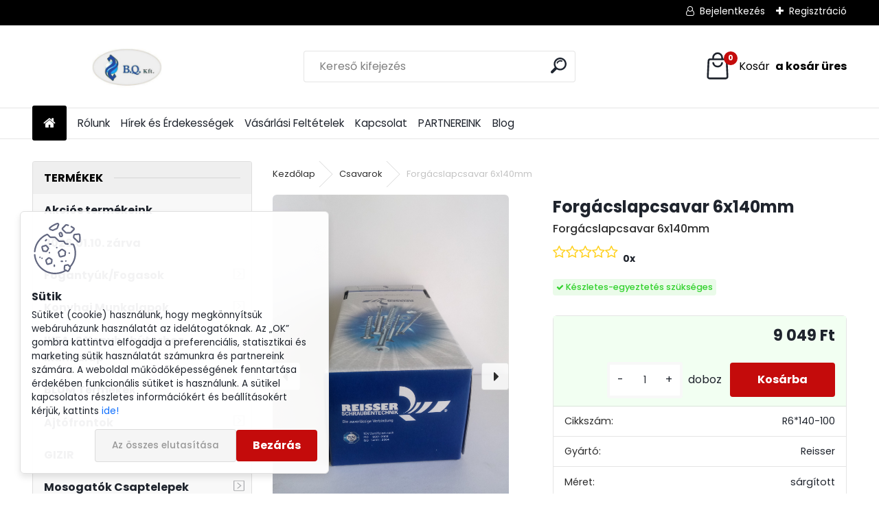

--- FILE ---
content_type: text/html; charset=utf-8
request_url: https://www.bqker.hu/Forgacslapcsavar-6x140mm-d2970.htm
body_size: 31549
content:


        <!DOCTYPE html>
    <html xmlns:og="http://ogp.me/ns#" xmlns:fb="http://www.facebook.com/2008/fbml" lang="hu" class="tmpl__uranium">
      <head>
          <script>
              window.cookie_preferences = getCookieSettings('cookie_preferences');
              window.cookie_statistics = getCookieSettings('cookie_statistics');
              window.cookie_marketing = getCookieSettings('cookie_marketing');

              function getCookieSettings(cookie_name) {
                  if (document.cookie.length > 0)
                  {
                      cookie_start = document.cookie.indexOf(cookie_name + "=");
                      if (cookie_start != -1)
                      {
                          cookie_start = cookie_start + cookie_name.length + 1;
                          cookie_end = document.cookie.indexOf(";", cookie_start);
                          if (cookie_end == -1)
                          {
                              cookie_end = document.cookie.length;
                          }
                          return unescape(document.cookie.substring(cookie_start, cookie_end));
                      }
                  }
                  return false;
              }
          </script>
                    <script async src="https://www.googletagmanager.com/gtag/js?id=GTM-TJQ3HCC5"></script>
                            <script>
                    window.dataLayer = window.dataLayer || [];
                    function gtag(){dataLayer.push(arguments)};
                    gtag('consent', 'default', {
                        'ad_storage': String(window.cookie_marketing) !== 'false' ? 'granted' : 'denied',
                        'analytics_storage': String(window.cookie_statistics) !== 'false' ? 'granted' : 'denied',
                        'ad_personalization': String(window.cookie_statistics) !== 'false' ? 'granted' : 'denied',
                        'ad_user_data': String(window.cookie_statistics) !== 'false' ? 'granted' : 'denied'
                    });
                    dataLayer.push({
                        'event': 'default_consent'
                    });
                </script>
                    <script>(function(w,d,s,l,i){w[l]=w[l]||[];w[l].push({'gtm.start':
          new Date().getTime(),event:'gtm.js'});var f=d.getElementsByTagName(s)[0],
        j=d.createElement(s),dl=l!='dataLayer'?'&l='+l:'';j.async=true;j.src=
        'https://www.googletagmanager.com/gtm.js?id='+i+dl;f.parentNode.insertBefore(j,f);
      })(window,document,'script','dataLayer','GTM-GTM-TJQ3HCC5');
        window.dataLayer = window.dataLayer || [];
        window.dataLayer.push({
            event: 'eec.pageview',
            clientIP: '3.22.79.XX'
        });

    </script>
            <title>Csavarok | Forgácslapcsavar 6x140mm | Bútorszerelvény bolt,  bútoralkatrész webáruház Budapest |B.Q. Kft.</title>
        <script type="text/javascript">var action_unavailable='action_unavailable';var id_language = 'hu';var id_country_code = 'HU';var language_code = 'hu-HU';var path_request = '/request.php';var type_request = 'POST';var cache_break = "2511"; var enable_console_debug = false; var enable_logging_errors = false;var administration_id_language = 'hu';var administration_id_country_code = 'HU';</script>          <script type="text/javascript" src="//ajax.googleapis.com/ajax/libs/jquery/1.8.3/jquery.min.js"></script>
          <script type="text/javascript" src="//code.jquery.com/ui/1.12.1/jquery-ui.min.js" ></script>
                  <script src="/wa_script/js/jquery.hoverIntent.minified.js?_=2025-01-14-11-59" type="text/javascript"></script>
        <script type="text/javascript" src="/admin/jscripts/jquery.qtip.min.js?_=2025-01-14-11-59"></script>
                  <script src="/wa_script/js/jquery.selectBoxIt.min.js?_=2025-01-14-11-59" type="text/javascript"></script>
                  <script src="/wa_script/js/bs_overlay.js?_=2025-01-14-11-59" type="text/javascript"></script>
        <script src="/wa_script/js/bs_design.js?_=2025-01-14-11-59" type="text/javascript"></script>
        <script src="/admin/jscripts/wa_translation.js?_=2025-01-14-11-59" type="text/javascript"></script>
        <link rel="stylesheet" type="text/css" href="/css/jquery.selectBoxIt.wa_script.css?_=2025-01-14-11-59" media="screen, projection">
        <link rel="stylesheet" type="text/css" href="/css/jquery.qtip.lupa.css?_=2025-01-14-11-59">
        
                  <script src="/wa_script/js/jquery.colorbox-min.js?_=2025-01-14-11-59" type="text/javascript"></script>
          <link rel="stylesheet" type="text/css" href="/css/colorbox.css?_=2025-01-14-11-59">
          <script type="text/javascript">
            jQuery(document).ready(function() {
              (function() {
                function createGalleries(rel) {
                  var regex = new RegExp(rel + "\\[(\\d+)]"),
                      m, group = "g_" + rel, groupN;
                  $("a[rel*=" + rel + "]").each(function() {
                    m = regex.exec(this.getAttribute("rel"));
                    if(m) {
                      groupN = group + m[1];
                    } else {
                      groupN = group;
                    }
                    $(this).colorbox({
                      rel: groupN,
                      slideshow:false,
                       maxWidth: "85%",
                       maxHeight: "85%",
                       returnFocus: false
                    });
                  });
                }
                createGalleries("lytebox");
                createGalleries("lyteshow");
              })();
            });</script>
          <script type="text/javascript">
      function init_products_hovers()
      {
        jQuery(".product").hoverIntent({
          over: function(){
            jQuery(this).find(".icons_width_hack").animate({width: "130px"}, 300, function(){});
          } ,
          out: function(){
            jQuery(this).find(".icons_width_hack").animate({width: "10px"}, 300, function(){});
          },
          interval: 40
        });
      }
      jQuery(document).ready(function(){

        jQuery(".param select, .sorting select").selectBoxIt();

        jQuery(".productFooter").click(function()
        {
          var $product_detail_link = jQuery(this).parent().find("a:first");

          if($product_detail_link.length && $product_detail_link.attr("href"))
          {
            window.location.href = $product_detail_link.attr("href");
          }
        });
        init_products_hovers();
        
        ebar_details_visibility = {};
        ebar_details_visibility["user"] = false;
        ebar_details_visibility["basket"] = false;

        ebar_details_timer = {};
        ebar_details_timer["user"] = setTimeout(function(){},100);
        ebar_details_timer["basket"] = setTimeout(function(){},100);

        function ebar_set_show($caller)
        {
          var $box_name = $($caller).attr("id").split("_")[0];

          ebar_details_visibility["user"] = false;
          ebar_details_visibility["basket"] = false;

          ebar_details_visibility[$box_name] = true;

          resolve_ebar_set_visibility("user");
          resolve_ebar_set_visibility("basket");
        }

        function ebar_set_hide($caller)
        {
          var $box_name = $($caller).attr("id").split("_")[0];

          ebar_details_visibility[$box_name] = false;

          clearTimeout(ebar_details_timer[$box_name]);
          ebar_details_timer[$box_name] = setTimeout(function(){resolve_ebar_set_visibility($box_name);},300);
        }

        function resolve_ebar_set_visibility($box_name)
        {
          if(   ebar_details_visibility[$box_name]
             && jQuery("#"+$box_name+"_detail").is(":hidden"))
          {
            jQuery("#"+$box_name+"_detail").slideDown(300);
          }
          else if(   !ebar_details_visibility[$box_name]
                  && jQuery("#"+$box_name+"_detail").not(":hidden"))
          {
            jQuery("#"+$box_name+"_detail").slideUp(0, function() {
              $(this).css({overflow: ""});
            });
          }
        }

        
        jQuery("#user_icon, #basket_icon").hoverIntent({
          over: function(){
            ebar_set_show(this);
            
          } ,
          out: function(){
            ebar_set_hide(this);
          },
          interval: 40
        });
        
        jQuery("#user_icon").click(function(e)
        {
          if(jQuery(e.target).attr("id") == "user_icon")
          {
            window.location.href = "https://www.bqker.hu/bqker-hu/e-login/";
          }
        });

        jQuery("#basket_icon").click(function(e)
        {
          if(jQuery(e.target).attr("id") == "basket_icon")
          {
            window.location.href = "https://www.bqker.hu/bqker-hu/e-basket/";
          }
        });
      
      });
    </script>        <meta http-equiv="Content-language" content="hu">
        <meta http-equiv="Content-Type" content="text/html; charset=utf-8">
        <meta name="language" content="Hungary">
        <meta name="keywords" content="Forgácslapcsavar, 6x140mm">
        <meta name="description" content="Reisser forgácslapcsavar
PZ3   6X140mm
-sárgított
-süllyeszthető
-csillagfejű
Kiszerelés: doboz / 100db">
        <meta name="revisit-after" content="1 Days">
        <meta name="distribution" content="global">
        <meta name="expires" content="never">
                  <meta name="expires" content="never">
                    <link rel="previewimage" href="https://www.bqker.hu/fotky1884/fotos/[base64].jpg" />
                    <link rel="canonical" href="https://www.bqker.hu/Forgacslapcsavar-6x140mm-d2970.htm?tab=description"/>
          <meta property="og:image" content="http://www.bqker.hu/fotky1884/fotos/[base64].jpg" />
<meta property="og:image:secure_url" content="https://www.bqker.hu/fotky1884/fotos/[base64].jpg" />
<meta property="og:image:type" content="image/jpeg" />

<meta name="google-site-verification" content="KgNlJY0-XSukLy-ZmpJ_TTYIWzf8-yK0GewfmAsXqnI"/>            <meta name="robots" content="index, follow">
                      <link href="//www.bqker.hu/fotky1884/flavicon2.png" rel="icon" type="image/png">
          <link rel="shortcut icon" type="image/png" href="//www.bqker.hu/fotky1884/flavicon2.png">
                  <link rel="stylesheet" type="text/css" href="/css/lang_dependent_css/lang_hu.css?_=2025-01-14-11-59" media="screen, projection">
                <link rel='stylesheet' type='text/css' href='/wa_script/js/styles.css?_=2025-01-14-11-59'>
        <script language='javascript' type='text/javascript' src='/wa_script/js/javascripts.js?_=2025-01-14-11-59'></script>
        <script language='javascript' type='text/javascript' src='/wa_script/js/check_tel.js?_=2025-01-14-11-59'></script>
          <script src="/assets/javascripts/buy_button.js?_=2025-01-14-11-59"></script>
            <script type="text/javascript" src="/wa_script/js/bs_user.js?_=2025-01-14-11-59"></script>
        <script type="text/javascript" src="/wa_script/js/bs_fce.js?_=2025-01-14-11-59"></script>
        <script type="text/javascript" src="/wa_script/js/bs_fixed_bar.js?_=2025-01-14-11-59"></script>
        <script type="text/javascript" src="/bohemiasoft/js/bs.js?_=2025-01-14-11-59"></script>
        <script src="/wa_script/js/jquery.number.min.js?_=2025-01-14-11-59" type="text/javascript"></script>
        <script type="text/javascript">
            BS.User.id = 1884;
            BS.User.domain = "bqker-hu";
            BS.User.is_responsive_layout = true;
            BS.User.max_search_query_length = 50;
            BS.User.max_autocomplete_words_count = 5;

            WA.Translation._autocompleter_ambiguous_query = ' A keresett szó túl gyakori. Kérjük, adjon meg több betűt vagy szót, vagy folytassa a keresést az űrlap elküldésével.';
            WA.Translation._autocompleter_no_results_found = ' Nincs találat a keresett kifejezésre.';
            WA.Translation._error = " Hiba";
            WA.Translation._success = " Siker";
            WA.Translation._warning = " Figyelem";
            WA.Translation._multiples_inc_notify = '<p class="multiples-warning"><strong>Rendelési mennyiség a #inc# többszöröse lehet.</strong><br><small> A rendelési mennyiséget ennek megfelelően növeltük meg.</small></p>';
            WA.Translation._shipping_change_selected = " Módosítás...";
            WA.Translation._shipping_deliver_to_address = "_shipping_deliver_to_address";

            BS.Design.template = {
              name: "uranium",
              is_selected: function(name) {
                if(Array.isArray(name)) {
                  return name.indexOf(this.name) > -1;
                } else {
                  return name === this.name;
                }
              }
            };
            BS.Design.isLayout3 = true;
            BS.Design.templates = {
              TEMPLATE_ARGON: "argon",TEMPLATE_NEON: "neon",TEMPLATE_CARBON: "carbon",TEMPLATE_XENON: "xenon",TEMPLATE_AURUM: "aurum",TEMPLATE_CUPRUM: "cuprum",TEMPLATE_ERBIUM: "erbium",TEMPLATE_CADMIUM: "cadmium",TEMPLATE_BARIUM: "barium",TEMPLATE_CHROMIUM: "chromium",TEMPLATE_SILICIUM: "silicium",TEMPLATE_IRIDIUM: "iridium",TEMPLATE_INDIUM: "indium",TEMPLATE_OXYGEN: "oxygen",TEMPLATE_HELIUM: "helium",TEMPLATE_FLUOR: "fluor",TEMPLATE_FERRUM: "ferrum",TEMPLATE_TERBIUM: "terbium",TEMPLATE_URANIUM: "uranium",TEMPLATE_ZINCUM: "zincum",TEMPLATE_CERIUM: "cerium",TEMPLATE_KRYPTON: "krypton",TEMPLATE_THORIUM: "thorium",TEMPLATE_ETHERUM: "etherum",TEMPLATE_KRYPTONIT: "kryptonit",TEMPLATE_TITANIUM: "titanium",TEMPLATE_PLATINUM: "platinum"            };
        </script>
        <!-- Getresponse Analytics -->
<script type="text/javascript" src="https://ga.getresponse.com/script/ga.js?grid=sBDcHWEFRcHkIAA%3D%3D" async></script>
<!-- End Getresponse Analytics -->

          <script src="/js/progress_button/modernizr.custom.js"></script>
                      <link rel="stylesheet" type="text/css" href="/bower_components/owl.carousel/dist/assets/owl.carousel.min.css" />
            <link rel="stylesheet" type="text/css" href="/bower_components/owl.carousel/dist/assets/owl.theme.default.min.css" />
            <script src="/bower_components/owl.carousel/dist/owl.carousel.min.js"></script>
                      <link rel="stylesheet" type="text/css" href="/bower_components/priority-nav/dist/priority-nav-core.css" />
            <script src="/bower_components/priority-nav/dist/priority-nav.js"></script>
                      <link rel="stylesheet" type="text/css" href="//static.bohemiasoft.com/jave/style.css?_=2025-01-14-11-59" media="screen">
                    <link rel="stylesheet" type="text/css" href="/css/font-awesome.4.7.0.min.css" media="screen">
          <link rel="stylesheet" type="text/css" href="/sablony/nove/uranium/uraniumred/css/product_var3.css?_=2025-01-14-11-59" media="screen">
          <style>
    :root {
        --primary: #C40B0B;
        --primary-dark: #940A0A;
        --secondary: #F8F8F8;
        --secondary-v2: #2D2D2D;
        --element-color: #1f242d;
        --stars: #ffcf15;
        --sale: #c91e1e;
        
        --empty-basket-text: " A kosár üres";
        --full-shopping-basket-text: "Kosár";
        --choose-delivery-method-text: "Válassz szállítási módot";
        --choose-payment-method-text: "Válassz fizetési módot";
        --free-price-text: "Ingyen";
        --continue-without-login-text: "Folytatás belépés nélkül";
        --summary-order-text: "Rendelés összegző";
        --cart-contents-text: "Kosár részletei";
        --in-login-text: "Belépés";
        --in-registration-text: "Regisztráció";
        --in-forgotten-pass-text: "Elfelejtett jelszó";
        --price-list-filter-text: "Árlista";
        --search-see-everything-text: "Összes mutatása";
        --discount-code-text: "Promóciós kód";
        --searched-cats-text: "Keresett kategóriák";
        --back-to-eshop-text: "Vissza a webshopba";
        --to-category-menu-text: "Kategóriák";
        --back-menu-text: "Vissza";
        --pagination-next-text: "Következő";
        --pagination-previous-text: "Előző";
        --cookies-files-text: "Sütik";
        --newsletter-button-text: "Feliratkozás";
        --newsletter-be-up-to-date-text: "Légy naprakész";
        --specify-params-text: "Paraméterek megadása";
        --article-tags-text: "Termék címke";
        --watch-product-text: "Termék megtekintés";
        --notfull-shopping-text: "Kosár";
        --notfull-basket-is-empty-text: " a kosár üres";
        --whole-blog-article-text: "A teljes cikk";
        --all-parameters-text: "Minden paraméter";
        --without-var-text: "ÁFA nélküli ár";
        --green: "#18c566";
        --primary-light: "#F2FCF8";
        --basket-content-text: " Kosár tartalma";
        --products-in-cat-text: " a kategóriában";
        --recalculate--text: "Újraszámolás";
        
    }
</style>
          <link rel="stylesheet"
                type="text/css"
                id="tpl-editor-stylesheet"
                href="/sablony/nove/uranium/uraniumred/css/colors.css?_=2025-01-14-11-59"
                media="screen">

          <meta name="viewport" content="width=device-width, initial-scale=1.0">
          <link rel="stylesheet" 
                   type="text/css" 
                   href="https://static.bohemiasoft.com/custom-css/uranium.css?_1765339066" 
                   media="screen"><style type="text/css">
               <!--#site_logo{
                  width: 275px;
                  height: 100px;
                  background-image: url('/fotky1884/design_setup/images/logo_Nevtelen-terv--4.png?cache_time=1740555733');
                  background-repeat: no-repeat;
                  
                }html body .myheader { 
          
          border: black;
          background-repeat: repeat;
          background-position: 0px 0px;
          
        }#page_background{
                  
                  background-repeat: repeat;
                  background-position: 0px 0px;
                  background-color: transparent;
                }.bgLupa{
                  padding: 0;
                  border: none;
                }
      /***pozadi nadpisu***/
      #left-box .title_left_eshop {
          background-color: #efefef!important;
      }
      /***pozadi kategorie - hover, active***/
      body #page .leftmenu2 ul li a:hover, body #page .leftmenu2 ul li.leftmenuAct a {
                  background-color:#efefef!important;
      }
      #left-box .leftmenu > ul > li:hover > a, html #page ul li.leftmenuAct a, #left-box ul li a:hover {
                  background-color:#efefef!important;
      }
      /***ramecek***/
      #left-box ul li a, #left-box .leftmenu > ul > li:hover > a, #left-box .leftmenuAct a, #left-box .leftmenu2 > ul > li:hover > a, #left-box .leftmenuAct a {
          border-color: #efefef!important;
        }

 :root { 
 }
-->
                </style>          <link rel="stylesheet" type="text/css" href="/fotky1884/design_setup/css/user_defined.css?_=1744032866" media="screen, projection">
                    <script type="text/javascript" src="/admin/jscripts/wa_dialogs.js?_=2025-01-14-11-59"></script>
            <script>
      $(document).ready(function() {
        if (getCookie('show_cookie_message' + '_1884_hu') != 'no') {
          if($('#cookies-agreement').attr('data-location') === '0')
          {
            $('.cookies-wrapper').css("top", "0px");
          }
          else
          {
            $('.cookies-wrapper').css("bottom", "0px");
          }
          $('.cookies-wrapper').show();
        }

        $('#cookies-notify__close').click(function() {
          setCookie('show_cookie_message' + '_1884_hu', 'no');
          $('#cookies-agreement').slideUp();
          $("#masterpage").attr("style", "");
          setCookie('cookie_preferences', 'true');
          setCookie('cookie_statistics', 'true');
          setCookie('cookie_marketing', 'true');
          window.cookie_preferences = true;
          window.cookie_statistics = true;
          window.cookie_marketing = true;
          if(typeof gtag === 'function') {
              gtag('consent', 'update', {
                  'ad_storage': 'granted',
                  'analytics_storage': 'granted',
                  'ad_user_data': 'granted',
                  'ad_personalization': 'granted'
              });
          }
         return false;
        });

        $("#cookies-notify__disagree").click(function(){
            save_preferences();
        });

        $('#cookies-notify__preferences-button-close').click(function(){
            var cookies_notify_preferences = $("#cookies-notify-checkbox__preferences").is(':checked');
            var cookies_notify_statistics = $("#cookies-notify-checkbox__statistics").is(':checked');
            var cookies_notify_marketing = $("#cookies-notify-checkbox__marketing").is(':checked');
            save_preferences(cookies_notify_preferences, cookies_notify_statistics, cookies_notify_marketing);
        });

        function save_preferences(preferences = false, statistics = false, marketing = false)
        {
            setCookie('show_cookie_message' + '_1884_hu', 'no');
            $('#cookies-agreement').slideUp();
            $("#masterpage").attr("style", "");
            setCookie('cookie_preferences', preferences);
            setCookie('cookie_statistics', statistics);
            setCookie('cookie_marketing', marketing);
            window.cookie_preferences = preferences;
            window.cookie_statistics = statistics;
            window.cookie_marketing = marketing;
            if(marketing && typeof gtag === 'function')
            {
                gtag('consent', 'update', {
                    'ad_storage': 'granted'
                });
            }
            if(statistics && typeof gtag === 'function')
            {
                gtag('consent', 'update', {
                    'analytics_storage': 'granted',
                    'ad_user_data': 'granted',
                    'ad_personalization': 'granted',
                });
            }
            if(marketing === false && BS && BS.seznamIdentity) {
                BS.seznamIdentity.clearIdentity();
            }
        }

        /**
         * @param {String} cookie_name
         * @returns {String}
         */
        function getCookie(cookie_name) {
          if (document.cookie.length > 0)
          {
            cookie_start = document.cookie.indexOf(cookie_name + "=");
            if (cookie_start != -1)
            {
              cookie_start = cookie_start + cookie_name.length + 1;
              cookie_end = document.cookie.indexOf(";", cookie_start);
              if (cookie_end == -1)
              {
                cookie_end = document.cookie.length;
              }
              return unescape(document.cookie.substring(cookie_start, cookie_end));
            }
          }
          return "";
        }
        
        /**
         * @param {String} cookie_name
         * @param {String} value
         */
        function setCookie(cookie_name, value) {
          var time = new Date();
          time.setTime(time.getTime() + 365*24*60*60*1000); // + 1 rok
          var expires = "expires="+time.toUTCString();
          document.cookie = cookie_name + "=" + escape(value) + "; " + expires + "; path=/";
        }
      });
    </script>
    <script async src="https://www.googletagmanager.com/gtag/js?id=AW-804639009"></script><script>
window.dataLayer = window.dataLayer || [];
function gtag(){dataLayer.push(arguments);}
gtag('js', new Date());
gtag('config', 'AW-804639009', { debug_mode: true });
</script><script>
               (function(i,s,o,g,r,a,m){i['GoogleAnalyticsObject']=r;i[r]=i[r]||function(){
               (i[r].q=i[r].q||[]).push(arguments)},i[r].l=1*new Date();a=s.createElement(o),
               m=s.getElementsByTagName(o)[0];a.async=1;a.src=g;m.parentNode.insertBefore(a,m)
               })(window,document,'script','//www.google-analytics.com/analytics.js','ga');
               ga('create', 'UA-148807057-1', 'auto');
               ga('require','displayfeatures');ga('require', 'ec');
                </script><script type="text/javascript" src="/wa_script/js/ga_enhanced_helper.js"></script>        <script type="text/javascript" src="/wa_script/js/search_autocompleter.js?_=2025-01-14-11-59"></script>
              <script>
              WA.Translation._complete_specification = "Leírás";
              WA.Translation._dont_have_acc = "Még nincs fiókod? ";
              WA.Translation._have_acc = "Már van fiókod? ";
              WA.Translation._register_titanium = "Regisztrálj";
              WA.Translation._login_titanium = "Bejelentkezés ";
              WA.Translation._placeholder_voucher = "Kód beillesztése ide";
          </script>
                <script src="/wa_script/js/template/uranium/script.js?_=2025-01-14-11-59"></script>
                    <link rel="stylesheet" type="text/css" href="/assets/vendor/magnific-popup/magnific-popup.css" />
      <script src="/assets/vendor/magnific-popup/jquery.magnific-popup.js"></script>
      <script type="text/javascript">
        BS.env = {
          decPoint: ",",
          basketFloatEnabled: false        };
      </script>
      <script type="text/javascript" src="/node_modules/select2/dist/js/select2.min.js"></script>
      <script type="text/javascript" src="/node_modules/maximize-select2-height/maximize-select2-height.min.js"></script>
      <script type="text/javascript">
        (function() {
          $.fn.select2.defaults.set("language", {
            noResults: function() {return " Nincs találat."},
            inputTooShort: function(o) {
              var n = o.minimum - o.input.length;
              return "_input_too_short".replace("#N#", n);
            }
          });
          $.fn.select2.defaults.set("width", "100%")
        })();

      </script>
      <link type="text/css" rel="stylesheet" href="/node_modules/select2/dist/css/select2.min.css" />
      <script type="text/javascript" src="/wa_script/js/countdown_timer.js?_=2025-01-14-11-59"></script>
      <script type="text/javascript" src="/wa_script/js/app.js?_=2025-01-14-11-59"></script>
      <script type="text/javascript" src="/node_modules/jquery-validation/dist/jquery.validate.min.js"></script>

                <link rel="stylesheet" type="text/css" href="/fotky1884/design_setup/css/__style.css?_=1744032846" />
          
          </head>
          <script type="text/javascript">
        var fb_pixel = 'active';
      </script>
      <script type="text/javascript" src="/wa_script/js/fb_pixel_func.js"></script>
      <script>add_to_cart_default_basket_settings();</script>  <body class="lang-hu layout3 not-home page-product-detail page-product-2970 basket-empty slider_available template-slider-custom vat-payer-y alternative-currency-n" >
      <!-- Google Tag Manager (noscript) end -->
    <noscript><iframe src="https://www.googletagmanager.com/ns.html?id=GTM-GTM-TJQ3HCC5"
                      height="0" width="0" style="display:none;visibility:hidden"></iframe></noscript>
    <!-- End Google Tag Manager (noscript) -->
          <a name="topweb"></a>
            <div id="cookies-agreement" class="cookies-wrapper" data-location="1"
         >
      <div class="cookies-notify-background"></div>
      <div class="cookies-notify" style="display:block!important;">
        <div class="cookies-notify__bar">
          <div class="cookies-notify__bar1">
            <div class="cookies-notify__text"
                                 >
                Sütiket (cookie) használunk, hogy megkönnyítsük webáruházunk használatát az idelátogatóknak. Az „OK” gombra kattintva elfogadja a preferenciális, statisztikai és marketing sütik használatát számunkra és partnereink számára. A weboldal működőképességének fenntartása érdekében funkcionális sütiket is használunk. A sütikel kapcsolatos részletes információkért és beállításokért kérjük, kattints <span class="cookies-notify__detail_button">ide!</span>            </div>
            <div class="cookies-notify__button">
                <a href="#" id="cookies-notify__disagree" class="secondary-btn"
                   style="color: #000000;
                           background-color: #c8c8c8;
                           opacity: 1"
                >Az összes elutasítása</a>
              <a href="#" id="cookies-notify__close"
                 style="color: #000000;
                        background-color: #c8c8c8;
                        opacity: 1"
                >Bezárás</a>
            </div>
          </div>
                        <div class="cookies-notify__detail_box hidden"
                             >
                <div id="cookies-nofify__close_detail">Bezárás</div>
                <div>
                    <br />
                    <b>Mik azok a cookie-k?</b><br />
                    <span>A cookie-k rövid szöveges információk, amelyeket az Ön böngészője tárol. Ezeket az információkat minden weboldal használja, és az oldalak böngészése során cookie-kat tárolnak. Partneri szkriptek segítségével, amelyeket az oldalak használhatnak (például a Google Analytics</span><br /><br />
                    <b>Hogyan állítható be a webhely működése a cookie-kkal?</b><br />
                    <span>Bár javasoljuk, hogy engedélyezze az összes cookie típus használatát, a webhely működését ezekkel a saját preferenciáinak megfelelően állíthatja be az alábbi checkboxok segítségével. A cookie-k kezelésének jóváhagyása után döntését megváltoztathatja a cookie-k törlésével vagy szerkesztésével közvetlenül a böngészője beállításaiban. A cookie-k törlésére vonatkozó részletes információkat a böngészője súgójában talál.</span>
                </div>
                <div class="cookies-notify__checkboxes"
                                    >
                    <div class="checkbox-custom checkbox-default cookies-notify__checkbox">
                        <input type="checkbox" id="cookies-notify-checkbox__functional" checked disabled />
                        <label for="cookies-notify-checkbox__functional" class="cookies-notify__checkbox_label">Szükséges</label>
                    </div>
                    <div class="checkbox-custom checkbox-default cookies-notify__checkbox">
                        <input type="checkbox" id="cookies-notify-checkbox__preferences" checked />
                        <label for="cookies-notify-checkbox__preferences" class="cookies-notify__checkbox_label">Preferenciális</label>
                    </div>
                    <div class="checkbox-custom checkbox-default cookies-notify__checkbox">
                        <input type="checkbox" id="cookies-notify-checkbox__statistics" checked />
                        <label for="cookies-notify-checkbox__statistics" class="cookies-notify__checkbox_label">Statisztikai</label>
                    </div>
                    <div class="checkbox-custom checkbox-default cookies-notify__checkbox">
                        <input type="checkbox" id="cookies-notify-checkbox__marketing" checked />
                        <label for="cookies-notify-checkbox__marketing" class="cookies-notify__checkbox_label">Marketing</label>
                    </div>
                </div>
                <div id="cookies-notify__cookie_types">
                    <div class="cookies-notify__cookie_type cookie-active" data-type="functional">
                        Szükséges (13)
                    </div>
                    <div class="cookies-notify__cookie_type" data-type="preferences">
                        Preferenciális (1)
                    </div>
                    <div class="cookies-notify__cookie_type" data-type="statistics">
                        Statisztikai (15)
                    </div>
                    <div class="cookies-notify__cookie_type" data-type="marketing">
                        Marketing (14)
                    </div>
                    <div class="cookies-notify__cookie_type" data-type="unclassified">
                        Nem besorolt (7)
                    </div>
                </div>
                <div id="cookies-notify__cookie_detail">
                    <div class="cookie-notify__cookie_description">
                        <span id="cookie-notify__description_functional" class="cookie_description_active">Ezek az információk elengedhetetlenek a weboldal megfelelő működéséhez, például az áruk kosárba helyezéséhez, a kitöltött adatok mentéséhez vagy az ügyfélszekcióba való bejelentkezéshez.</span>
                        <span id="cookie-notify__description_preferences" class="hidden">Ezek a cookie-k lehetővé teszik az oldal viselkedésének vagy megjelenésének az Ön igényei szerinti testreszabását, például a nyelvválasztást.</span>
                        <span id="cookie-notify__description_statistics" class="hidden">Ezeknek a cookie-knak köszönhetően a webhely tulajdonosai és fejlesztői jobban megérthetik a felhasználók viselkedését, és úgy fejleszthetik az oldalt, hogy az a lehető leginkább felhasználóbarát legyen. Így Ön a lehető leggyorsabban megtalálja a keresett terméket, vagy a lehető legegyszerűbben vásárolja meg azt.</span>
                        <span id="cookie-notify__description_marketing" class="hidden">Ezek az információk lehetővé teszik az ajánlatok személyre szabott megjelenítését az Ön számára a korábbi oldalak és ajánlatok böngészési tapasztalatainak köszönhetően.</span>
                        <span id="cookie-notify__description_unclassified" class="hidden">Ezek a cookie-k egyelőre nincsenek külön kategóriába sorolva.</span>
                    </div>
                    <style>
                        #cookies-notify__cookie_detail_table td
                        {
                            color: #ffffff                        }
                    </style>
                    <table class="table" id="cookies-notify__cookie_detail_table">
                        <thead>
                            <tr>
                                <th>Név</th>
                                <th>Cél</th>
                                <th>Lejárat</th>
                            </tr>
                        </thead>
                        <tbody>
                                                    <tr>
                                <td>show_cookie_message</td>
                                <td>Ukládá informaci o potřebě zobrazení cookie lišty</td>
                                <td>1 year</td>
                            </tr>
                                                        <tr>
                                <td>__zlcmid</td>
                                <td>This Cookie is used to store the visitor’s identity across visits and the visitor’s preference to disable our live chat feature.</td>
                                <td>1 year</td>
                            </tr>
                                                        <tr>
                                <td>__cfruid</td>
                                <td>This cookie is a part of the services provided by Cloudflare - Including load-balancing, deliverance of website content and serving DNS connection for website operators.</td>
                                <td>session</td>
                            </tr>
                                                        <tr>
                                <td>_auth</td>
                                <td>Ensures visitor browsing-security by preventing cross-site request forgery. This cookie is essential for the security of the website and visitor.</td>
                                <td>1 year</td>
                            </tr>
                                                        <tr>
                                <td>csrftoken</td>
                                <td>Helps prevent Cross-Site Request Forgery (CSRF) attacks.</td>
                                <td>1 year</td>
                            </tr>
                                                        <tr>
                                <td>PHPSESSID</td>
                                <td>Preserves user session state across page requests.</td>
                                <td>session</td>
                            </tr>
                                                        <tr>
                                <td>rc::a</td>
                                <td>This cookie is used to distinguish between humans and bots. This is beneficial for the website, in order to
make valid reports on the use of their website.</td>
                                <td>persistent</td>
                            </tr>
                                                        <tr>
                                <td>rc::c</td>
                                <td>This cookie is used to distinguish between humans and bots.</td>
                                <td>session</td>
                            </tr>
                                                        <tr>
                                <td>AWSALBCORS</td>
                                <td>Registers which server-cluster is serving the visitor. This is used in context with load balancing, in order to optimize user experience.</td>
                                <td>6 days</td>
                            </tr>
                                                        <tr>
                                <td>18plus_allow_access#</td>
                                <td></td>
                                <td>unknown</td>
                            </tr>
                                                        <tr>
                                <td>18plus_cat#</td>
                                <td></td>
                                <td>unknown</td>
                            </tr>
                                                        <tr>
                                <td>bs_slide_menu</td>
                                <td></td>
                                <td>unknown</td>
                            </tr>
                                                        <tr>
                                <td>left_menu</td>
                                <td></td>
                                <td>unknown</td>
                            </tr>
                                                    </tbody>
                    </table>
                    <div class="cookies-notify__button">
                        <a href="#" id="cookies-notify__preferences-button-close"
                           style="color: #000000;
                                background-color: #c8c8c8;
                                opacity: 1">
                            Beállítások mentése                        </a>
                    </div>
                </div>
            </div>
                    </div>
      </div>
    </div>
    
  <div id="responsive_layout_large"></div><div id="page">      <div class="top-bar" id="topBar">
                  <div class="top-bar-content">
            <p><span style="color: #ff0000; font-size: 18px;"></span></p>
<p data-start="111" data-end="349" class="">          </div>
                    <div class="top-bar-login">
                          <span class="user-login"><a href="/bqker-hu/e-login">Bejelentkezés</a></span>
              <span class="user-register"><a href="/bqker-hu/e-register">Regisztráció</a></span>
                        </div>
                        </div>
          <script type="text/javascript">
      var responsive_articlemenu_name = ' Menü';
      var responsive_eshopmenu_name = ' Termékek';
    </script>
        <link rel="stylesheet" type="text/css" href="/css/masterslider.css?_=2025-01-14-11-59" media="screen, projection">
    <script type="text/javascript" src="/js/masterslider.min.js"></script>
    <div class="myheader">
            <!--[if IE 6]>
    <style>
    #main-menu ul ul{visibility:visible;}
    </style>
    <![endif]-->

    
    <div id="new_top_menu"><!-- TOPMENU -->
            <div id="new_template_row" class="">
                 <ul>
            <li class="eshop-menu-home">
              <a href="//www.bqker.hu" class="top_parent_act" aria-label="Homepage">
                              </a>
            </li>
          </ul>
          
<ul><li class="eshop-menu-3 eshop-menu-order-1 eshop-menu-odd"><a href="/Rolunk-a3_0.htm"  class="top_parent">Rólunk</a>
</li></ul>
<ul><li class="eshop-menu-14 eshop-menu-order-2 eshop-menu-even"><a href="/Hirek-es-Erdekessegek-a14_0.htm"  class="top_parent">Hírek és Érdekességek</a>
</li></ul>
<ul><li class="eshop-menu-13 eshop-menu-order-3 eshop-menu-odd"><a href="/Vasarlasi-Feltetelek-a13_0.htm"  class="top_parent">Vásárlási Feltételek </a>
</li></ul>
<ul><li class="eshop-menu-7 eshop-menu-order-4 eshop-menu-even"><a href="/Kapcsolat-a7_0.htm"  class="top_parent">Kapcsolat</a>
</li></ul>
<ul><li class="eshop-menu-2 eshop-menu-order-5 eshop-menu-odd"><a href="/PARTNEREINK-a2_0.htm"  class="top_parent">PARTNEREINK</a>
</li></ul>          <ul>
            <li class="eshop-menu-blog">
              <a href="//www.bqker.hu/blog" class="top_parent">
                Blog              </a>
            </li>
          </ul>
              </div>
    </div><!-- END TOPMENU -->
            <div class="navigate_bar">
            <div class="logo-wrapper">
            <a id="site_logo" href="//www.bqker.hu" class="mylogo" aria-label="Logo"></a>
    </div>
                <div id="search">
      <form name="search" id="searchForm" action="/search-engine.htm" method="GET" enctype="multipart/form-data">
        <label for="q" class="title_left2"> Hľadanie</label>
        <p>
          <input name="slovo" type="text" class="inputBox" id="q" placeholder=" Kereső kifejezés" maxlength="50">
          
          <input type="hidden" id="source_service" value="www.eshop-gyorsan.hu">
        </p>
        <div class="wrapper_search_submit">
          <input type="submit" class="search_submit" aria-label="search" name="search_submit" value="">
        </div>
        <div id="search_setup_area">
          <input id="hledatjak2" checked="checked" type="radio" name="hledatjak" value="2">
          <label for="hledatjak2">Termékek keresése</label>
          <br />
          <input id="hledatjak1"  type="radio" name="hledatjak" value="1">
          <label for="hledatjak1">Cikkek keresése</label>
                    <script type="text/javascript">
            function resolve_search_mode_visibility()
            {
              if (jQuery('form[name=search] input').is(':focus'))
              {
                if (jQuery('#search_setup_area').is(':hidden'))
                {
                  jQuery('#search_setup_area').slideDown(400);
                }
              }
              else
              {
                if (jQuery('#search_setup_area').not(':hidden'))
                {
                  jQuery('#search_setup_area').slideUp(400);
                }
              }
            }

            $('form[name=search] input').click(function() {
              this.focus();
            });

            jQuery('form[name=search] input')
                .focus(function() {
                  resolve_search_mode_visibility();
                })
                .blur(function() {
                  setTimeout(function() {
                    resolve_search_mode_visibility();
                  }, 1000);
                });

          </script>
                  </div>
      </form>
    </div>
            
  <div id="ebar" class="" >        <div id="basket_icon" >
            <div id="basket_detail">
                <div id="basket_arrow_tag"></div>
                <div id="basket_content_tag">
                    <a id="quantity_tag" href="/bqker-hu/e-basket" rel="nofollow" class="elink"><span class="quantity_count">0</span>
                    <span class="basket_empty"> A kosár <span class="bold">üres</span>.</span></a>                </div>
            </div>
        </div>
                </div>      </div>
          </div>
    <div id="page_background">      <div class="hack-box"><!-- HACK MIN WIDTH FOR IE 5, 5.5, 6  -->
                  <div id="masterpage" style="margin-bottom:95px;"><!-- MASTER PAGE -->
              <div id="header">          </div><!-- END HEADER -->
                    <div id="aroundpage"><!-- AROUND PAGE -->
            <div class="extra-menu-wrapper">
      <!-- LEFT BOX -->
      <div id="left-box">
              <div class="menu-typ-2" id="left_eshop">
                <p class="title_left_eshop">TERMÉKEK</p>
          
        <div id="inleft_eshop">
          <div class="leftmenu">
                <ul class="root-eshop-menu">
            <li class="new-tmpl-home-button">
        <a href="//www.bqker.hu">
          <i class="fa fa-home" aria-hidden="true"></i>
        </a>
      </li>
              <li class="leftmenuDef category-menu-55 category-menu-order-1 category-menu-odd remove_point">
          <a href="/Akcios-termekeink-c55_0_1.htm">            <strong>
              Akciós termékeink            </strong>
            </a>        </li>

                <li class="leftmenuDef category-menu-58 category-menu-order-2 category-menu-even remove_point">
          <a href="/2026-01-10-zarva-c58_0_1.htm">            <strong>
              2026.01.10. zárva            </strong>
            </a>        </li>

                <li class="sub leftmenuDef category-menu-12 category-menu-order-3 category-menu-odd remove_point">
          <a href="/Fogantyuk-Fogasok-c12_0_1.htm">            <strong>
              Fogantyúk/Fogasok            </strong>
                  <!--[if IE 7]><!--></a><!--<![endif]-->
      <!--[if lte IE 6]><table><tr><td><![endif]-->
          <ul class="eshop-submenu level-2">
            <li class="new-tmpl-home-button">
        <a href="//">
          <i class="fa fa-home" aria-hidden="true"></i>
        </a>
      </li>
              <li class="leftmenuDef category-submenu-166 masonry_item remove_point">
          <a href="/Fogas-c12_166_2.htm">            <strong>
              Fogas            </strong>
            </a>        </li>

                <li class="leftmenuDef category-submenu-511 masonry_item remove_point">
          <a href="/GOLA-VELLO-profil-c12_511_2.htm">            <strong>
              GOLA - VELLO profil            </strong>
            </a>        </li>

                <li class="leftmenuDef category-submenu-175 masonry_item remove_point">
          <a href="/Gyerekbutor-fogantyuk-c12_175_2.htm">            <strong>
              Gyerekbútor fogantyúk            </strong>
            </a>        </li>

                <li class="leftmenuDef category-submenu-328 masonry_item remove_point">
          <a href="/Elfogantyuk-c12_328_2.htm">            <strong>
              Élfogantyúk            </strong>
            </a>        </li>

                <li class="leftmenuDef category-submenu-326 masonry_item remove_point">
          <a href="/Kristaly-fogantyuk-c12_326_2.htm">            <strong>
              Kristály fogantyúk            </strong>
            </a>        </li>

                <li class="leftmenuDef category-submenu-327 masonry_item remove_point">
          <a href="/Szalfogantyu-c12_327_2.htm">            <strong>
              Szálfogantyú            </strong>
            </a>        </li>

                <li class="leftmenuDef category-submenu-185 masonry_item remove_point">
          <a href="/Toloajto-Sullyesztett-fogantyu-c12_185_2.htm">            <strong>
              Tolóajtó/Süllyesztett fogantyú            </strong>
            </a>        </li>

                <li class="leftmenuDef category-submenu-100 masonry_item remove_point">
          <a href="/Egyeb-fogantyuk-c12_100_2.htm">            <strong>
              Egyéb fogantyúk            </strong>
            </a>        </li>

                <li class="leftmenuDef category-submenu-187 masonry_item remove_point">
          <a href="/Gombfogantyuk-c12_187_2.htm">            <strong>
              Gombfogantyúk            </strong>
            </a>        </li>

                <li class="leftmenuDef category-submenu-512 masonry_item remove_point">
          <a href="/Akcios-fogantyuk-c12_512_2.htm">            <strong>
              Akciós fogantyúk            </strong>
            </a>        </li>

            </ul>
      <style>
        #left-box .remove_point a::before
        {
          display: none;
        }
      </style>
          <!--[if lte IE 6]></td></tr></table></a><![endif]-->
      </a>        </li>

                <li class="sub leftmenuDef category-menu-2 category-menu-order-4 category-menu-even remove_point">
          <a href="/Konyhai-Munkalapok-c2_0_1.htm">            <strong>
              Konyhai Munkalapok            </strong>
                  <!--[if IE 7]><!--></a><!--<![endif]-->
      <!--[if lte IE 6]><table><tr><td><![endif]-->
          <ul class="eshop-submenu level-2">
            <li class="new-tmpl-home-button">
        <a href="//">
          <i class="fa fa-home" aria-hidden="true"></i>
        </a>
      </li>
              <li class="leftmenuDef category-submenu-4 masonry_item remove_point">
          <a href="/KRONO-munkalapok-c2_4_2.htm">            <strong>
              KRONO munkalapok            </strong>
            </a>        </li>

                <li class="leftmenuDef category-submenu-5 masonry_item remove_point">
          <a href="/FALCO-munkalapok-c2_5_2.htm">            <strong>
              FALCO munkalapok            </strong>
            </a>        </li>

                <li class="leftmenuDef category-submenu-409 masonry_item remove_point">
          <a href="/Konyhai-hatfal-c2_409_2.htm">            <strong>
              Konyhai hátfal            </strong>
            </a>        </li>

                <li class="leftmenuDef category-submenu-539 masonry_item remove_point">
          <a href="/Asztallap-c2_539_2.htm">            <strong>
              Asztallap            </strong>
            </a>        </li>

            </ul>
      <style>
        #left-box .remove_point a::before
        {
          display: none;
        }
      </style>
          <!--[if lte IE 6]></td></tr></table></a><![endif]-->
      </a>        </li>

                <li class="sub leftmenuDef category-menu-50 category-menu-order-5 category-menu-odd remove_point">
          <a href="/IKEA-S-Konyhabutorhoz-Munkalap-c50_0_1.htm">            <strong>
              IKEA-S Konyhabútorhoz Munkalap            </strong>
                  <!--[if IE 7]><!--></a><!--<![endif]-->
      <!--[if lte IE 6]><table><tr><td><![endif]-->
          <ul class="eshop-submenu level-2">
            <li class="new-tmpl-home-button">
        <a href="//">
          <i class="fa fa-home" aria-hidden="true"></i>
        </a>
      </li>
              <li class="leftmenuDef category-submenu-535 masonry_item remove_point">
          <a href="/Munkalap-c50_535_2.htm">            <strong>
              Munkalap            </strong>
            </a>        </li>

                <li class="leftmenuDef category-submenu-536 masonry_item remove_point">
          <a href="/Asztallap-c50_536_2.htm">            <strong>
              Asztallap            </strong>
            </a>        </li>

                <li class="leftmenuDef category-submenu-537 masonry_item remove_point">
          <a href="/Konyhai-hatfal-c50_537_2.htm">            <strong>
              Konyhai hátfal            </strong>
            </a>        </li>

                <li class="leftmenuDef category-submenu-538 masonry_item remove_point">
          <a href="/Elzaro-c50_538_2.htm">            <strong>
              Élzáró            </strong>
            </a>        </li>

            </ul>
      <style>
        #left-box .remove_point a::before
        {
          display: none;
        }
      </style>
          <!--[if lte IE 6]></td></tr></table></a><![endif]-->
      </a>        </li>

                <li class="sub leftmenuDef category-menu-42 category-menu-order-6 category-menu-even remove_point">
          <a href="/BLUM-Termekek-c42_0_1.htm">            <strong>
              BLUM Termékek            </strong>
                  <!--[if IE 7]><!--></a><!--<![endif]-->
      <!--[if lte IE 6]><table><tr><td><![endif]-->
          <ul class="eshop-submenu level-2">
            <li class="new-tmpl-home-button">
        <a href="//">
          <i class="fa fa-home" aria-hidden="true"></i>
        </a>
      </li>
              <li class="leftmenuDef category-submenu-548 masonry_item remove_point">
          <a href="/BLUM-sablonok-c42_548_2.htm">            <strong>
              BLUM sablonok            </strong>
            </a>        </li>

                <li class="sub leftmenuDef category-submenu-337 masonry_item remove_point">
          <a href="/BLUM-Fiokrendszerek-c42_337_2.htm">            <strong>
              BLUM Fiókrendszerek            </strong>
                  <!--[if IE 7]><!--></a><!--<![endif]-->
      <!--[if lte IE 6]><table><tr><td><![endif]-->
          <ul class="eshop-submenu level-3">
            <li class="new-tmpl-home-button">
        <a href="//">
          <i class="fa fa-home" aria-hidden="true"></i>
        </a>
      </li>
              <li class="sub leftmenuDef category-submenu-340 remove_point">
          <a href="/TANDEMBOX-Antaro-c42_340_3.htm">            <strong>
              TANDEMBOX Antaro            </strong>
                  <!--[if IE 7]><!--></a><!--<![endif]-->
      <!--[if lte IE 6]><table><tr><td><![endif]-->
          <ul class="eshop-submenu level-4">
            <li class="new-tmpl-home-button">
        <a href="//">
          <i class="fa fa-home" aria-hidden="true"></i>
        </a>
      </li>
              <li class="leftmenuDef category-submenu-342 remove_point">
          <a href="/Korpuszsinek-c42_342_4.htm">            <strong>
              Korpuszsínek            </strong>
            </a>        </li>

                <li class="leftmenuDef category-submenu-341 remove_point">
          <a href="/Kavak-c42_341_4.htm">            <strong>
              Kávák            </strong>
            </a>        </li>

                <li class="leftmenuDef category-submenu-343 remove_point">
          <a href="/Fa-Hatfal-Rogzito-c42_343_4.htm">            <strong>
              Fa Hátfal Rögzítő            </strong>
            </a>        </li>

                <li class="leftmenuDef category-submenu-366 remove_point">
          <a href="/Elolaprogzitok-c42_366_4.htm">            <strong>
              Előlaprögzítők            </strong>
            </a>        </li>

                <li class="leftmenuDef category-submenu-369 remove_point">
          <a href="/Hosszanti-Korlat-c42_369_4.htm">            <strong>
              Hosszanti Korlát            </strong>
            </a>        </li>

                <li class="leftmenuDef category-submenu-370 remove_point">
          <a href="/Keresztkorlat-c42_370_4.htm">            <strong>
              Keresztkorlát            </strong>
            </a>        </li>

                <li class="leftmenuDef category-submenu-371 remove_point">
          <a href="/Magasito-Korlat-Tarto-c42_371_4.htm">            <strong>
              Magasító Korlát Tartó            </strong>
            </a>        </li>

                <li class="leftmenuDef category-submenu-372 remove_point">
          <a href="/Elolapok-c42_372_4.htm">            <strong>
              Előlapok            </strong>
            </a>        </li>

                <li class="leftmenuDef category-submenu-373 remove_point">
          <a href="/Takarosapkak-c42_373_4.htm">            <strong>
              Takarósapkák            </strong>
            </a>        </li>

                <li class="leftmenuDef category-submenu-410 remove_point">
          <a href="/Tartozekok-c42_410_4.htm">            <strong>
              Tartozékok            </strong>
            </a>        </li>

            </ul>
      <style>
        #left-box .remove_point a::before
        {
          display: none;
        }
      </style>
          <!--[if lte IE 6]></td></tr></table></a><![endif]-->
      </a>        </li>

                <li class="sub leftmenuDef category-submenu-339 remove_point">
          <a href="/METABOX-c42_339_3.htm">            <strong>
              METABOX            </strong>
                  <!--[if IE 7]><!--></a><!--<![endif]-->
      <!--[if lte IE 6]><table><tr><td><![endif]-->
          <ul class="eshop-submenu level-4">
            <li class="new-tmpl-home-button">
        <a href="//">
          <i class="fa fa-home" aria-hidden="true"></i>
        </a>
      </li>
              <li class="leftmenuDef category-submenu-374 remove_point">
          <a href="/Garniturak-c42_374_4.htm">            <strong>
              Garnitúrák            </strong>
            </a>        </li>

                <li class="leftmenuDef category-submenu-375 remove_point">
          <a href="/Elolaprogzitok-c42_375_4.htm">            <strong>
              Előlaprögzítők            </strong>
            </a>        </li>

                <li class="leftmenuDef category-submenu-376 remove_point">
          <a href="/Hosszanti-Korlat-c42_376_4.htm">            <strong>
              Hosszanti Korlát            </strong>
            </a>        </li>

                <li class="leftmenuDef category-submenu-379 remove_point">
          <a href="/Takarosapkak-c42_379_4.htm">            <strong>
              Takarósapkák            </strong>
            </a>        </li>

                <li class="leftmenuDef category-submenu-411 remove_point">
          <a href="/Tartozekok-c42_411_4.htm">            <strong>
              Tartozékok            </strong>
            </a>        </li>

            </ul>
      <style>
        #left-box .remove_point a::before
        {
          display: none;
        }
      </style>
          <!--[if lte IE 6]></td></tr></table></a><![endif]-->
      </a>        </li>

                <li class="sub leftmenuDef category-submenu-515 remove_point">
          <a href="/MERIVOBOX-c42_515_3.htm">            <strong>
              MERIVOBOX            </strong>
                  <!--[if IE 7]><!--></a><!--<![endif]-->
      <!--[if lte IE 6]><table><tr><td><![endif]-->
          <ul class="eshop-submenu level-4">
            <li class="new-tmpl-home-button">
        <a href="//">
          <i class="fa fa-home" aria-hidden="true"></i>
        </a>
      </li>
              <li class="leftmenuDef category-submenu-516 remove_point">
          <a href="/MERIVOBOX-Korpuszsinek-c42_516_4.htm">            <strong>
              MERIVOBOX Korpuszsínek            </strong>
            </a>        </li>

                <li class="leftmenuDef category-submenu-517 remove_point">
          <a href="/MERIVOBOX-Kava-c42_517_4.htm">            <strong>
              MERIVOBOX Káva            </strong>
            </a>        </li>

                <li class="leftmenuDef category-submenu-518 remove_point">
          <a href="/MERIVOBOX-Elolaprogzitok-c42_518_4.htm">            <strong>
              MERIVOBOX Előlaprögzítők            </strong>
            </a>        </li>

                <li class="leftmenuDef category-submenu-519 remove_point">
          <a href="/MERIVOBOX-Fiokmagasito-elol-c42_519_4.htm">            <strong>
              MERIVOBOX Fiókmagasító elől            </strong>
            </a>        </li>

                <li class="leftmenuDef category-submenu-520 remove_point">
          <a href="/MERIVOBOX-Fiokmagasito-oldalt-c42_520_4.htm">            <strong>
              MERIVOBOX Fiókmagasító oldalt            </strong>
            </a>        </li>

                <li class="leftmenuDef category-submenu-521 remove_point">
          <a href="/MERIVOBOX-Fa-hatfalrogzito-c42_521_4.htm">            <strong>
              MERIVOBOX Fa hátfalrögzítő            </strong>
            </a>        </li>

                <li class="leftmenuDef category-submenu-522 remove_point">
          <a href="/MERIVOBOX-Hosszanti-korlat-c42_522_4.htm">            <strong>
              MERIVOBOX Hosszanti korlát            </strong>
            </a>        </li>

                <li class="leftmenuDef category-submenu-523 remove_point">
          <a href="/MERIVOBOX-Keresztkorlat-c42_523_4.htm">            <strong>
              MERIVOBOX Keresztkorlát            </strong>
            </a>        </li>

                <li class="leftmenuDef category-submenu-524 remove_point">
          <a href="/MERIVOBOX-Magasito-korlattarto-c42_524_4.htm">            <strong>
              MERIVOBOX Magasító korláttartó            </strong>
            </a>        </li>

                <li class="leftmenuDef category-submenu-525 remove_point">
          <a href="/MERIVOBOX-Elolaptarto-c42_525_4.htm">            <strong>
              MERIVOBOX Előlaptartó            </strong>
            </a>        </li>

                <li class="leftmenuDef category-submenu-526 remove_point">
          <a href="/MERIVOBOX-Elolapok-c42_526_4.htm">            <strong>
              MERIVOBOX Előlapok            </strong>
            </a>        </li>

                <li class="leftmenuDef category-submenu-527 remove_point">
          <a href="/MERIVOBOX-BOXCOVER-c42_527_4.htm">            <strong>
              MERIVOBOX BOXCOVER            </strong>
            </a>        </li>

                <li class="leftmenuDef category-submenu-528 remove_point">
          <a href="/MERIVOBOX-BOXCAP-c42_528_4.htm">            <strong>
              MERIVOBOX BOXCAP            </strong>
            </a>        </li>

                <li class="leftmenuDef category-submenu-529 remove_point">
          <a href="/MERIVOBOX-Takarosapka-belul-c42_529_4.htm">            <strong>
              MERIVOBOX Takarósapka belül            </strong>
            </a>        </li>

                <li class="leftmenuDef category-submenu-530 remove_point">
          <a href="/MERIVOBOX-Tartozekok-c42_530_4.htm">            <strong>
              MERIVOBOX Tartozékok            </strong>
            </a>        </li>

            </ul>
      <style>
        #left-box .remove_point a::before
        {
          display: none;
        }
      </style>
          <!--[if lte IE 6]></td></tr></table></a><![endif]-->
      </a>        </li>

                <li class="sub leftmenuDef category-submenu-365 remove_point">
          <a href="/TIP-ON-BLUMOTION-TANDEMBOX-c42_365_3.htm">            <strong>
              TIP-ON BLUMOTION TANDEMBOX             </strong>
                  <!--[if IE 7]><!--></a><!--<![endif]-->
      <!--[if lte IE 6]><table><tr><td><![endif]-->
          <ul class="eshop-submenu level-4">
            <li class="new-tmpl-home-button">
        <a href="//">
          <i class="fa fa-home" aria-hidden="true"></i>
        </a>
      </li>
              <li class="leftmenuDef category-submenu-380 remove_point">
          <a href="/TIP-ON-BLUMOTION-TANDEMBOX-c42_380_4.htm">            <strong>
              TIP-ON BLUMOTION TANDEMBOX            </strong>
            </a>        </li>

                <li class="leftmenuDef category-submenu-381 remove_point">
          <a href="/TIP-ON-BLUMOTION-Korpuszsinek-c42_381_4.htm">            <strong>
              TIP-ON BLUMOTION Korpuszsínek             </strong>
            </a>        </li>

                <li class="leftmenuDef category-submenu-382 remove_point">
          <a href="/TIP-ON-BLUMOTION-Egyseg-c42_382_4.htm">            <strong>
              TIP-ON BLUMOTION Egység            </strong>
            </a>        </li>

                <li class="leftmenuDef category-submenu-383 remove_point">
          <a href="/TIP-ON-BLUMOTION-Szinkronizalo-c42_383_4.htm">            <strong>
              TIP-ON BLUMOTION Szinkronizáló            </strong>
            </a>        </li>

            </ul>
      <style>
        #left-box .remove_point a::before
        {
          display: none;
        }
      </style>
          <!--[if lte IE 6]></td></tr></table></a><![endif]-->
      </a>        </li>

                <li class="sub leftmenuDef category-submenu-513 remove_point">
          <a href="/TIP-ON-BLUMOTION-MERIVOBOX-c42_513_3.htm">            <strong>
              TIP-ON BLUMOTION MERIVOBOX            </strong>
                  <!--[if IE 7]><!--></a><!--<![endif]-->
      <!--[if lte IE 6]><table><tr><td><![endif]-->
          <ul class="eshop-submenu level-4">
            <li class="new-tmpl-home-button">
        <a href="//">
          <i class="fa fa-home" aria-hidden="true"></i>
        </a>
      </li>
              <li class="leftmenuDef category-submenu-514 remove_point">
          <a href="/Korpuszsinek-c42_514_4.htm">            <strong>
              Korpuszsínek            </strong>
            </a>        </li>

            </ul>
      <style>
        #left-box .remove_point a::before
        {
          display: none;
        }
      </style>
          <!--[if lte IE 6]></td></tr></table></a><![endif]-->
      </a>        </li>

            </ul>
      <style>
        #left-box .remove_point a::before
        {
          display: none;
        }
      </style>
          <!--[if lte IE 6]></td></tr></table></a><![endif]-->
      </a>        </li>

                <li class="sub leftmenuDef category-submenu-384 masonry_item remove_point">
          <a href="/BLUM-Kivetopant-rendszerek-c42_384_2.htm">            <strong>
              BLUM Kivetőpánt-rendszerek            </strong>
                  <!--[if IE 7]><!--></a><!--<![endif]-->
      <!--[if lte IE 6]><table><tr><td><![endif]-->
          <ul class="eshop-submenu level-3">
            <li class="new-tmpl-home-button">
        <a href="//">
          <i class="fa fa-home" aria-hidden="true"></i>
        </a>
      </li>
              <li class="sub leftmenuDef category-submenu-385 remove_point">
          <a href="/CLIP-top-BLUMOTION-Kivetopant-c42_385_3.htm">            <strong>
              CLIP top BLUMOTION Kivetőpánt            </strong>
                  <!--[if IE 7]><!--></a><!--<![endif]-->
      <!--[if lte IE 6]><table><tr><td><![endif]-->
          <ul class="eshop-submenu level-4">
            <li class="new-tmpl-home-button">
        <a href="//">
          <i class="fa fa-home" aria-hidden="true"></i>
        </a>
      </li>
              <li class="leftmenuDef category-submenu-391 remove_point">
          <a href="/Kivetopantok-c42_391_4.htm">            <strong>
              Kivetőpántok            </strong>
            </a>        </li>

                <li class="leftmenuDef category-submenu-392 remove_point">
          <a href="/Szerelotalpak-c42_392_4.htm">            <strong>
              Szerelőtalpak            </strong>
            </a>        </li>

                <li class="leftmenuDef category-submenu-393 remove_point">
          <a href="/Tartozekok-c42_393_4.htm">            <strong>
              Tartozékok            </strong>
            </a>        </li>

            </ul>
      <style>
        #left-box .remove_point a::before
        {
          display: none;
        }
      </style>
          <!--[if lte IE 6]></td></tr></table></a><![endif]-->
      </a>        </li>

                <li class="sub leftmenuDef category-submenu-386 remove_point">
          <a href="/CLIP-top-Kivetopant-c42_386_3.htm">            <strong>
              CLIP top Kivetőpánt            </strong>
                  <!--[if IE 7]><!--></a><!--<![endif]-->
      <!--[if lte IE 6]><table><tr><td><![endif]-->
          <ul class="eshop-submenu level-4">
            <li class="new-tmpl-home-button">
        <a href="//">
          <i class="fa fa-home" aria-hidden="true"></i>
        </a>
      </li>
              <li class="leftmenuDef category-submenu-394 remove_point">
          <a href="/Kivetopantok-c42_394_4.htm">            <strong>
              Kivetőpántok            </strong>
            </a>        </li>

                <li class="leftmenuDef category-submenu-395 remove_point">
          <a href="/Kivetopant-Keszletek-c42_395_4.htm">            <strong>
              Kivetőpánt Készletek            </strong>
            </a>        </li>

                <li class="leftmenuDef category-submenu-396 remove_point">
          <a href="/Szerelotalpak-c42_396_4.htm">            <strong>
              Szerelőtalpak            </strong>
            </a>        </li>

            </ul>
      <style>
        #left-box .remove_point a::before
        {
          display: none;
        }
      </style>
          <!--[if lte IE 6]></td></tr></table></a><![endif]-->
      </a>        </li>

                <li class="sub leftmenuDef category-submenu-387 remove_point">
          <a href="/CLIP-Kivetopant-c42_387_3.htm">            <strong>
              CLIP Kivetőpánt            </strong>
                  <!--[if IE 7]><!--></a><!--<![endif]-->
      <!--[if lte IE 6]><table><tr><td><![endif]-->
          <ul class="eshop-submenu level-4">
            <li class="new-tmpl-home-button">
        <a href="//">
          <i class="fa fa-home" aria-hidden="true"></i>
        </a>
      </li>
              <li class="leftmenuDef category-submenu-397 remove_point">
          <a href="/Kivetopantok-c42_397_4.htm">            <strong>
              Kivetőpántok            </strong>
            </a>        </li>

                <li class="leftmenuDef category-submenu-398 remove_point">
          <a href="/Szerelotalpak-c42_398_4.htm">            <strong>
              Szerelőtalpak            </strong>
            </a>        </li>

            </ul>
      <style>
        #left-box .remove_point a::before
        {
          display: none;
        }
      </style>
          <!--[if lte IE 6]></td></tr></table></a><![endif]-->
      </a>        </li>

                <li class="sub leftmenuDef category-submenu-388 remove_point">
          <a href="/MODUL-Kivetopant-c42_388_3.htm">            <strong>
              MODUL Kivetőpánt            </strong>
                  <!--[if IE 7]><!--></a><!--<![endif]-->
      <!--[if lte IE 6]><table><tr><td><![endif]-->
          <ul class="eshop-submenu level-4">
            <li class="new-tmpl-home-button">
        <a href="//">
          <i class="fa fa-home" aria-hidden="true"></i>
        </a>
      </li>
              <li class="leftmenuDef category-submenu-399 remove_point">
          <a href="/Kivetopantok-c42_399_4.htm">            <strong>
              Kivetőpántok            </strong>
            </a>        </li>

                <li class="leftmenuDef category-submenu-400 remove_point">
          <a href="/Szerelotalpak-c42_400_4.htm">            <strong>
              Szerelőtalpak            </strong>
            </a>        </li>

            </ul>
      <style>
        #left-box .remove_point a::before
        {
          display: none;
        }
      </style>
          <!--[if lte IE 6]></td></tr></table></a><![endif]-->
      </a>        </li>

                <li class="sub leftmenuDef category-submenu-389 remove_point">
          <a href="/BLUMOTION-Ajtokhoz-c42_389_3.htm">            <strong>
              BLUMOTION Ajtókhoz            </strong>
                  <!--[if IE 7]><!--></a><!--<![endif]-->
      <!--[if lte IE 6]><table><tr><td><![endif]-->
          <ul class="eshop-submenu level-4">
            <li class="new-tmpl-home-button">
        <a href="//">
          <i class="fa fa-home" aria-hidden="true"></i>
        </a>
      </li>
              <li class="leftmenuDef category-submenu-401 remove_point">
          <a href="/BLUMOTION-973A-Kivetopantokhoz-c42_401_4.htm">            <strong>
              BLUMOTION 973A Kivetőpántokhoz            </strong>
            </a>        </li>

                <li class="leftmenuDef category-submenu-402 remove_point">
          <a href="/BLUMOTION-971A-Adapterlemezben-c42_402_4.htm">            <strong>
              BLUMOTION 971A Adapterlemezben            </strong>
            </a>        </li>

                <li class="leftmenuDef category-submenu-403 remove_point">
          <a href="/BLUMOTION-970A-Befurashoz-c42_403_4.htm">            <strong>
              BLUMOTION 970A Befúráshoz            </strong>
            </a>        </li>

                <li class="leftmenuDef category-submenu-404 remove_point">
          <a href="/BLUMOTION-970-Befurashoz-c42_404_4.htm">            <strong>
              BLUMOTION 970 Befúráshoz            </strong>
            </a>        </li>

                <li class="leftmenuDef category-submenu-405 remove_point">
          <a href="/BLUMOTION-Adapterlemez-c42_405_4.htm">            <strong>
              BLUMOTION Adapterlemez            </strong>
            </a>        </li>

            </ul>
      <style>
        #left-box .remove_point a::before
        {
          display: none;
        }
      </style>
          <!--[if lte IE 6]></td></tr></table></a><![endif]-->
      </a>        </li>

                <li class="sub leftmenuDef category-submenu-390 remove_point">
          <a href="/TIP-ON-Ajtokhoz-c42_390_3.htm">            <strong>
              TIP-ON Ajtókhoz            </strong>
                  <!--[if IE 7]><!--></a><!--<![endif]-->
      <!--[if lte IE 6]><table><tr><td><![endif]-->
          <ul class="eshop-submenu level-4">
            <li class="new-tmpl-home-button">
        <a href="//">
          <i class="fa fa-home" aria-hidden="true"></i>
        </a>
      </li>
              <li class="leftmenuDef category-submenu-406 remove_point">
          <a href="/Ajtokhoz-TIP-ON-c42_406_4.htm">            <strong>
              Ajtókhoz TIP-ON            </strong>
            </a>        </li>

                <li class="leftmenuDef category-submenu-407 remove_point">
          <a href="/TIP-ON-Adapterlemez-c42_407_4.htm">            <strong>
              TIP-ON Adapterlemez            </strong>
            </a>        </li>

            </ul>
      <style>
        #left-box .remove_point a::before
        {
          display: none;
        }
      </style>
          <!--[if lte IE 6]></td></tr></table></a><![endif]-->
      </a>        </li>

            </ul>
      <style>
        #left-box .remove_point a::before
        {
          display: none;
        }
      </style>
          <!--[if lte IE 6]></td></tr></table></a><![endif]-->
      </a>        </li>

                <li class="sub leftmenuDef category-submenu-412 masonry_item remove_point">
          <a href="/BLUM-Vezetosinrendszerek-c42_412_2.htm">            <strong>
              BLUM Vezetősínrendszerek            </strong>
                  <!--[if IE 7]><!--></a><!--<![endif]-->
      <!--[if lte IE 6]><table><tr><td><![endif]-->
          <ul class="eshop-submenu level-3">
            <li class="new-tmpl-home-button">
        <a href="//">
          <i class="fa fa-home" aria-hidden="true"></i>
        </a>
      </li>
              <li class="sub leftmenuDef category-submenu-413 remove_point">
          <a href="/MOVENTO-c42_413_3.htm">            <strong>
              MOVENTO            </strong>
                  <!--[if IE 7]><!--></a><!--<![endif]-->
      <!--[if lte IE 6]><table><tr><td><![endif]-->
          <ul class="eshop-submenu level-4">
            <li class="new-tmpl-home-button">
        <a href="//">
          <i class="fa fa-home" aria-hidden="true"></i>
        </a>
      </li>
              <li class="leftmenuDef category-submenu-414 remove_point">
          <a href="/Vezetosinrendszerek-c42_414_4.htm">            <strong>
              Vezetősínrendszerek            </strong>
            </a>        </li>

                <li class="leftmenuDef category-submenu-415 remove_point">
          <a href="/Kuplungok-c42_415_4.htm">            <strong>
              Kuplungok            </strong>
            </a>        </li>

            </ul>
      <style>
        #left-box .remove_point a::before
        {
          display: none;
        }
      </style>
          <!--[if lte IE 6]></td></tr></table></a><![endif]-->
      </a>        </li>

                <li class="sub leftmenuDef category-submenu-416 remove_point">
          <a href="/TANDEM-c42_416_3.htm">            <strong>
              TANDEM            </strong>
                  <!--[if IE 7]><!--></a><!--<![endif]-->
      <!--[if lte IE 6]><table><tr><td><![endif]-->
          <ul class="eshop-submenu level-4">
            <li class="new-tmpl-home-button">
        <a href="//">
          <i class="fa fa-home" aria-hidden="true"></i>
        </a>
      </li>
              <li class="leftmenuDef category-submenu-417 remove_point">
          <a href="/Vezetosinrendszerek-c42_417_4.htm">            <strong>
              Vezetősínrendszerek            </strong>
            </a>        </li>

                <li class="leftmenuDef category-submenu-418 remove_point">
          <a href="/Kuplungok-c42_418_4.htm">            <strong>
              Kuplungok            </strong>
            </a>        </li>

                <li class="leftmenuDef category-submenu-420 remove_point">
          <a href="/Tartozekok-c42_420_4.htm">            <strong>
              Tartozékok            </strong>
            </a>        </li>

            </ul>
      <style>
        #left-box .remove_point a::before
        {
          display: none;
        }
      </style>
          <!--[if lte IE 6]></td></tr></table></a><![endif]-->
      </a>        </li>

                <li class="sub leftmenuDef category-submenu-425 remove_point">
          <a href="/TIP-ON-BLUMOTION-vezetosinhez-c42_425_3.htm">            <strong>
              TIP-ON BLUMOTION vezetősínhez            </strong>
                  <!--[if IE 7]><!--></a><!--<![endif]-->
      <!--[if lte IE 6]><table><tr><td><![endif]-->
          <ul class="eshop-submenu level-4">
            <li class="new-tmpl-home-button">
        <a href="//">
          <i class="fa fa-home" aria-hidden="true"></i>
        </a>
      </li>
              <li class="leftmenuDef category-submenu-426 remove_point">
          <a href="/TIP-ON-BLUMOTION-MOVENTO-c42_426_4.htm">            <strong>
              TIP-ON BLUMOTION MOVENTO            </strong>
            </a>        </li>

                <li class="leftmenuDef category-submenu-427 remove_point">
          <a href="/Korpuszsinek-TIP-ON-BLUMOTION-c42_427_4.htm">            <strong>
              Korpuszsínek TIP-ON BLUMOTION            </strong>
            </a>        </li>

                <li class="leftmenuDef category-submenu-428 remove_point">
          <a href="/TIP-ON-BLUMOTION-Egyseg-c42_428_4.htm">            <strong>
              TIP-ON BLUMOTION Egység            </strong>
            </a>        </li>

                <li class="leftmenuDef category-submenu-429 remove_point">
          <a href="/TIP-ON-BLUMOTION-Szinkronizalo-c42_429_4.htm">            <strong>
              TIP-ON BLUMOTION Szinkronizáló            </strong>
            </a>        </li>

            </ul>
      <style>
        #left-box .remove_point a::before
        {
          display: none;
        }
      </style>
          <!--[if lte IE 6]></td></tr></table></a><![endif]-->
      </a>        </li>

            </ul>
      <style>
        #left-box .remove_point a::before
        {
          display: none;
        }
      </style>
          <!--[if lte IE 6]></td></tr></table></a><![endif]-->
      </a>        </li>

                <li class="sub leftmenuDef category-submenu-430 masonry_item remove_point">
          <a href="/BLUM-Felnyilo-Vasalatrendszer-c42_430_2.htm">            <strong>
              BLUM Felnyíló Vasalatrendszer            </strong>
                  <!--[if IE 7]><!--></a><!--<![endif]-->
      <!--[if lte IE 6]><table><tr><td><![endif]-->
          <ul class="eshop-submenu level-3">
            <li class="new-tmpl-home-button">
        <a href="//">
          <i class="fa fa-home" aria-hidden="true"></i>
        </a>
      </li>
              <li class="sub leftmenuDef category-submenu-431 remove_point">
          <a href="/AVENTOS-HF-c42_431_3.htm">            <strong>
              AVENTOS HF             </strong>
                  <!--[if IE 7]><!--></a><!--<![endif]-->
      <!--[if lte IE 6]><table><tr><td><![endif]-->
          <ul class="eshop-submenu level-4">
            <li class="new-tmpl-home-button">
        <a href="//">
          <i class="fa fa-home" aria-hidden="true"></i>
        </a>
      </li>
              <li class="leftmenuDef category-submenu-432 remove_point">
          <a href="/Erohordozo-Keszlet-c42_432_4.htm">            <strong>
              Erőhordozó Készlet            </strong>
            </a>        </li>

                <li class="leftmenuDef category-submenu-433 remove_point">
          <a href="/Teleszkopos-Emelokar-Keszlet-c42_433_4.htm">            <strong>
              Teleszkópos Emelőkar Készlet            </strong>
            </a>        </li>

                <li class="leftmenuDef category-submenu-434 remove_point">
          <a href="/Nagy-Takarosapka-c42_434_4.htm">            <strong>
              Nagy Takarósapka            </strong>
            </a>        </li>

                <li class="leftmenuDef category-submenu-435 remove_point">
          <a href="/Kivetopant-rugo-nelkuli-120-os-c42_435_4.htm">            <strong>
              Kivetőpánt rugó nélküli 120°os            </strong>
            </a>        </li>

                <li class="leftmenuDef category-submenu-436 remove_point">
          <a href="/CLIP-top-Koztes-Kivetopant-c42_436_4.htm">            <strong>
              CLIP top Köztes Kivetőpánt            </strong>
            </a>        </li>

                <li class="leftmenuDef category-submenu-437 remove_point">
          <a href="/Szerelotalpak-c42_437_4.htm">            <strong>
              Szerelőtalpak            </strong>
            </a>        </li>

                <li class="leftmenuDef category-submenu-438 remove_point">
          <a href="/Tartozekok-c42_438_4.htm">            <strong>
              Tartozékok            </strong>
            </a>        </li>

            </ul>
      <style>
        #left-box .remove_point a::before
        {
          display: none;
        }
      </style>
          <!--[if lte IE 6]></td></tr></table></a><![endif]-->
      </a>        </li>

                <li class="sub leftmenuDef category-submenu-439 remove_point">
          <a href="/AVENTOS-HL-c42_439_3.htm">            <strong>
              AVENTOS HL            </strong>
                  <!--[if IE 7]><!--></a><!--<![endif]-->
      <!--[if lte IE 6]><table><tr><td><![endif]-->
          <ul class="eshop-submenu level-4">
            <li class="new-tmpl-home-button">
        <a href="//">
          <i class="fa fa-home" aria-hidden="true"></i>
        </a>
      </li>
              <li class="leftmenuDef category-submenu-440 remove_point">
          <a href="/Erohordozo-Keszlet-c42_440_4.htm">            <strong>
              Erőhordozó Készlet            </strong>
            </a>        </li>

                <li class="leftmenuDef category-submenu-441 remove_point">
          <a href="/Elolaprogzito-Keszlet-c42_441_4.htm">            <strong>
              Előlaprögzítő Készlet            </strong>
            </a>        </li>

                <li class="leftmenuDef category-submenu-442 remove_point">
          <a href="/Emelo-Keszlet-c42_442_4.htm">            <strong>
              Emelő Készlet            </strong>
            </a>        </li>

                <li class="leftmenuDef category-submenu-443 remove_point">
          <a href="/Keresztstabilizator-Rud-c42_443_4.htm">            <strong>
              Keresztstabilizátor Rúd            </strong>
            </a>        </li>

                <li class="leftmenuDef category-submenu-444 remove_point">
          <a href="/Nagy-Takarosapka-c42_444_4.htm">            <strong>
              Nagy Takarósapka            </strong>
            </a>        </li>

                <li class="leftmenuDef category-submenu-445 remove_point">
          <a href="/Osszekoto-Stabilizatorhoz-c42_445_4.htm">            <strong>
              Összekötő Stabilizátorhoz            </strong>
            </a>        </li>

                <li class="leftmenuDef category-submenu-446 remove_point">
          <a href="/Tartozekok-c42_446_4.htm">            <strong>
              Tartozékok            </strong>
            </a>        </li>

            </ul>
      <style>
        #left-box .remove_point a::before
        {
          display: none;
        }
      </style>
          <!--[if lte IE 6]></td></tr></table></a><![endif]-->
      </a>        </li>

                <li class="sub leftmenuDef category-submenu-447 remove_point">
          <a href="/AVENTOS-HK-Top-c42_447_3.htm">            <strong>
              AVENTOS HK Top            </strong>
                  <!--[if IE 7]><!--></a><!--<![endif]-->
      <!--[if lte IE 6]><table><tr><td><![endif]-->
          <ul class="eshop-submenu level-4">
            <li class="new-tmpl-home-button">
        <a href="//">
          <i class="fa fa-home" aria-hidden="true"></i>
        </a>
      </li>
              <li class="leftmenuDef category-submenu-448 remove_point">
          <a href="/Erohordozo-Keszlet-c42_448_4.htm">            <strong>
              Erőhordozó Készlet            </strong>
            </a>        </li>

                <li class="leftmenuDef category-submenu-449 remove_point">
          <a href="/Elolaprogzito-Keszlet-c42_449_4.htm">            <strong>
              Előlaprögzítő Készlet            </strong>
            </a>        </li>

                <li class="leftmenuDef category-submenu-450 remove_point">
          <a href="/Nagy-Takarosapka-c42_450_4.htm">            <strong>
              Nagy Takarósapka            </strong>
            </a>        </li>

            </ul>
      <style>
        #left-box .remove_point a::before
        {
          display: none;
        }
      </style>
          <!--[if lte IE 6]></td></tr></table></a><![endif]-->
      </a>        </li>

                <li class="sub leftmenuDef category-submenu-451 remove_point">
          <a href="/AVENTOS-HK-S-c42_451_3.htm">            <strong>
              AVENTOS HK-S            </strong>
                  <!--[if IE 7]><!--></a><!--<![endif]-->
      <!--[if lte IE 6]><table><tr><td><![endif]-->
          <ul class="eshop-submenu level-4">
            <li class="new-tmpl-home-button">
        <a href="//">
          <i class="fa fa-home" aria-hidden="true"></i>
        </a>
      </li>
              <li class="leftmenuDef category-submenu-452 remove_point">
          <a href="/Szimmetrikus-Erohordozo-c42_452_4.htm">            <strong>
              Szimmetrikus Erőhordozó            </strong>
            </a>        </li>

                <li class="leftmenuDef category-submenu-453 remove_point">
          <a href="/Szimmetrikus-Elolaprogzitok-c42_453_4.htm">            <strong>
              Szimmetrikus Előlaprögzítők            </strong>
            </a>        </li>

                <li class="leftmenuDef category-submenu-454 remove_point">
          <a href="/Takarosapkak-c42_454_4.htm">            <strong>
              Takarósapkák            </strong>
            </a>        </li>

                <li class="leftmenuDef category-submenu-455 remove_point">
          <a href="/Tartozekok-c42_455_4.htm">            <strong>
              Tartozékok            </strong>
            </a>        </li>

            </ul>
      <style>
        #left-box .remove_point a::before
        {
          display: none;
        }
      </style>
          <!--[if lte IE 6]></td></tr></table></a><![endif]-->
      </a>        </li>

                <li class="sub leftmenuDef category-submenu-456 remove_point">
          <a href="/AVENTOS-HK-XS-c42_456_3.htm">            <strong>
              AVENTOS HK-XS            </strong>
                  <!--[if IE 7]><!--></a><!--<![endif]-->
      <!--[if lte IE 6]><table><tr><td><![endif]-->
          <ul class="eshop-submenu level-4">
            <li class="new-tmpl-home-button">
        <a href="//">
          <i class="fa fa-home" aria-hidden="true"></i>
        </a>
      </li>
              <li class="leftmenuDef category-submenu-457 remove_point">
          <a href="/Szimmetrikus-Erohordozo-c42_457_4.htm">            <strong>
              Szimmetrikus Erőhordozó            </strong>
            </a>        </li>

                <li class="leftmenuDef category-submenu-458 remove_point">
          <a href="/Szimmetrikus-Elolaprogzitok-c42_458_4.htm">            <strong>
              Szimmetrikus Előlaprögzítők            </strong>
            </a>        </li>

                <li class="leftmenuDef category-submenu-459 remove_point">
          <a href="/Szimmetrikus-Korpuszrogzitok-c42_459_4.htm">            <strong>
              Szimmetrikus Korpuszrögzítők            </strong>
            </a>        </li>

                <li class="leftmenuDef category-submenu-460 remove_point">
          <a href="/Kivetopantrendszerek-c42_460_4.htm">            <strong>
              Kivetőpántrendszerek            </strong>
            </a>        </li>

                <li class="leftmenuDef category-submenu-461 remove_point">
          <a href="/Tartozekok-c42_461_4.htm">            <strong>
               Tartozékok            </strong>
            </a>        </li>

            </ul>
      <style>
        #left-box .remove_point a::before
        {
          display: none;
        }
      </style>
          <!--[if lte IE 6]></td></tr></table></a><![endif]-->
      </a>        </li>

                <li class="sub leftmenuDef category-submenu-462 remove_point">
          <a href="/TIP-ON-AVENTOS-Vasalathoz-c42_462_3.htm">            <strong>
              TIP-ON AVENTOS Vasalathoz            </strong>
                  <!--[if IE 7]><!--></a><!--<![endif]-->
      <!--[if lte IE 6]><table><tr><td><![endif]-->
          <ul class="eshop-submenu level-4">
            <li class="new-tmpl-home-button">
        <a href="//">
          <i class="fa fa-home" aria-hidden="true"></i>
        </a>
      </li>
              <li class="leftmenuDef category-submenu-463 remove_point">
          <a href="/Szimmetrikus-Erohordozo-c42_463_4.htm">            <strong>
              Szimmetrikus Erőhordozó            </strong>
            </a>        </li>

                <li class="leftmenuDef category-submenu-464 remove_point">
          <a href="/TIP-ON-c42_464_4.htm">            <strong>
              TIP-ON            </strong>
            </a>        </li>

                <li class="leftmenuDef category-submenu-465 remove_point">
          <a href="/TIP-ON-Adapterlemez-c42_465_4.htm">            <strong>
              TIP-ON Adapterlemez            </strong>
            </a>        </li>

            </ul>
      <style>
        #left-box .remove_point a::before
        {
          display: none;
        }
      </style>
          <!--[if lte IE 6]></td></tr></table></a><![endif]-->
      </a>        </li>

            </ul>
      <style>
        #left-box .remove_point a::before
        {
          display: none;
        }
      </style>
          <!--[if lte IE 6]></td></tr></table></a><![endif]-->
      </a>        </li>

            </ul>
      <style>
        #left-box .remove_point a::before
        {
          display: none;
        }
      </style>
          <!--[if lte IE 6]></td></tr></table></a><![endif]-->
      </a>        </li>

                <li class="sub leftmenuDef category-menu-33 category-menu-order-7 category-menu-odd remove_point">
          <a href="/Ajtofrontok-c33_0_1.htm">            <strong>
              Ajtófrontok            </strong>
                  <!--[if IE 7]><!--></a><!--<![endif]-->
      <!--[if lte IE 6]><table><tr><td><![endif]-->
          <ul class="eshop-submenu level-2">
            <li class="new-tmpl-home-button">
        <a href="//">
          <i class="fa fa-home" aria-hidden="true"></i>
        </a>
      </li>
              <li class="leftmenuDef category-submenu-295 masonry_item remove_point">
          <a href="/Csercsics-Ajtofrontok-c33_295_2.htm">            <strong>
              Csercsics Ajtófrontok            </strong>
            </a>        </li>

                <li class="leftmenuDef category-submenu-304 masonry_item remove_point">
          <a href="/Alukeretes-ajtok-c33_304_2.htm">            <strong>
              Alukeretes ajtók            </strong>
            </a>        </li>

                <li class="leftmenuDef category-submenu-298 masonry_item remove_point">
          <a href="/Nett-Front-Ajtofrontok-c33_298_2.htm">            <strong>
              Nett Front Ajtófrontok            </strong>
            </a>        </li>

                <li class="leftmenuDef category-submenu-299 masonry_item remove_point">
          <a href="/Akril-ajtofrontok-c33_299_2.htm">            <strong>
              Akril ajtófrontok            </strong>
            </a>        </li>

            </ul>
      <style>
        #left-box .remove_point a::before
        {
          display: none;
        }
      </style>
          <!--[if lte IE 6]></td></tr></table></a><![endif]-->
      </a>        </li>

                <li class="sub leftmenuDef category-menu-53 category-menu-order-8 category-menu-even remove_point">
          <a href="/GIZIR-c53_0_1.htm">            <strong>
              GIZIR            </strong>
                  <!--[if IE 7]><!--></a><!--<![endif]-->
      <!--[if lte IE 6]><table><tr><td><![endif]-->
          <ul class="eshop-submenu level-2">
            <li class="new-tmpl-home-button">
        <a href="//">
          <i class="fa fa-home" aria-hidden="true"></i>
        </a>
      </li>
              <li class="leftmenuDef category-submenu-532 masonry_item remove_point">
          <a href="/Akryl-butorlapok-c53_532_2.htm">            <strong>
              Akryl bútorlapok            </strong>
            </a>        </li>

                <li class="leftmenuDef category-submenu-533 masonry_item remove_point">
          <a href="/Polylac-butorlapok-c53_533_2.htm">            <strong>
              Polylac bútorlapok            </strong>
            </a>        </li>

                <li class="leftmenuDef category-submenu-534 masonry_item remove_point">
          <a href="/PVC-butorlapok-c53_534_2.htm">            <strong>
              PVC bútorlapok            </strong>
            </a>        </li>

            </ul>
      <style>
        #left-box .remove_point a::before
        {
          display: none;
        }
      </style>
          <!--[if lte IE 6]></td></tr></table></a><![endif]-->
      </a>        </li>

                <li class="sub leftmenuDef category-menu-7 category-menu-order-9 category-menu-odd remove_point">
          <a href="/Mosogatok-Csaptelepek-c7_0_1.htm">            <strong>
              Mosogatók Csaptelepek            </strong>
                  <!--[if IE 7]><!--></a><!--<![endif]-->
      <!--[if lte IE 6]><table><tr><td><![endif]-->
          <ul class="eshop-submenu level-2">
            <li class="new-tmpl-home-button">
        <a href="//">
          <i class="fa fa-home" aria-hidden="true"></i>
        </a>
      </li>
              <li class="leftmenuDef category-submenu-334 masonry_item remove_point">
          <a href="/Granit-mosogatok-c7_334_2.htm">            <strong>
              Gránit mosogatók            </strong>
            </a>        </li>

                <li class="leftmenuDef category-submenu-335 masonry_item remove_point">
          <a href="/Rozsdamentes-mosogatok-c7_335_2.htm">            <strong>
              Rozsdamentes mosogatók            </strong>
            </a>        </li>

                <li class="leftmenuDef category-submenu-165 masonry_item remove_point">
          <a href="/Mosogato-kiegeszitok-c7_165_2.htm">            <strong>
              Mosogató kiegészítők            </strong>
            </a>        </li>

                <li class="leftmenuDef category-submenu-213 masonry_item remove_point">
          <a href="/Csaptelepek-c7_213_2.htm">            <strong>
              Csaptelepek            </strong>
            </a>        </li>

            </ul>
      <style>
        #left-box .remove_point a::before
        {
          display: none;
        }
      </style>
          <!--[if lte IE 6]></td></tr></table></a><![endif]-->
      </a>        </li>

                <li class="sub leftmenuDef category-menu-19 category-menu-order-10 category-menu-even remove_point">
          <a href="/Hulladektarolo-Szemetes-c19_0_1.htm">            <strong>
              Hulladéktároló Szemetes            </strong>
                  <!--[if IE 7]><!--></a><!--<![endif]-->
      <!--[if lte IE 6]><table><tr><td><![endif]-->
          <ul class="eshop-submenu level-2">
            <li class="new-tmpl-home-button">
        <a href="//">
          <i class="fa fa-home" aria-hidden="true"></i>
        </a>
      </li>
              <li class="leftmenuDef category-submenu-478 masonry_item remove_point">
          <a href="/Kihuzhato-Szemetes-c19_478_2.htm">            <strong>
              Kihúzható Szemetes            </strong>
            </a>        </li>

                <li class="leftmenuDef category-submenu-479 masonry_item remove_point">
          <a href="/Billeno-Szemetes-c19_479_2.htm">            <strong>
              Billenő Szemetes            </strong>
            </a>        </li>

                <li class="leftmenuDef category-submenu-480 masonry_item remove_point">
          <a href="/Fiokba-Rakhato-Szemetes-c19_480_2.htm">            <strong>
              Fiókba Rakható Szemetes            </strong>
            </a>        </li>

                <li class="leftmenuDef category-submenu-481 masonry_item remove_point">
          <a href="/Kifordulo-Szemetes-c19_481_2.htm">            <strong>
              Kiforduló Szemetes            </strong>
            </a>        </li>

                <li class="leftmenuDef category-submenu-114 masonry_item remove_point">
          <a href="/Hailo-szemetesek-c19_114_2.htm">            <strong>
              Hailo szemetesek            </strong>
            </a>        </li>

                <li class="leftmenuDef category-submenu-115 masonry_item remove_point">
          <a href="/Olasz-Minosegi-Szemetesek-c19_115_2.htm">            <strong>
              Olasz Minőségi Szemetesek            </strong>
            </a>        </li>

                <li class="leftmenuDef category-submenu-246 masonry_item remove_point">
          <a href="/GTV-szemetesek-c19_246_2.htm">            <strong>
              GTV szemetesek            </strong>
            </a>        </li>

            </ul>
      <style>
        #left-box .remove_point a::before
        {
          display: none;
        }
      </style>
          <!--[if lte IE 6]></td></tr></table></a><![endif]-->
      </a>        </li>

                <li class="leftmenuDef category-menu-14 category-menu-order-11 category-menu-odd selected-category remove_point">
          <a href="/Csavarok-c14_0_1.htm">            <strong>
              Csavarok            </strong>
            </a>        </li>

                <li class="sub leftmenuDef category-menu-10 category-menu-order-12 category-menu-even remove_point">
          <a href="/Paraelszivok-Legtechnika-c10_0_1.htm">            <strong>
              Páraelszívók Légtechnika            </strong>
                  <!--[if IE 7]><!--></a><!--<![endif]-->
      <!--[if lte IE 6]><table><tr><td><![endif]-->
          <ul class="eshop-submenu level-2">
            <li class="new-tmpl-home-button">
        <a href="//">
          <i class="fa fa-home" aria-hidden="true"></i>
        </a>
      </li>
              <li class="leftmenuDef category-submenu-152 masonry_item remove_point">
          <a href="/Paraelszivok-Szenfilterek-c10_152_2.htm">            <strong>
              Páraelszívók Szénfilterek            </strong>
            </a>        </li>

                <li class="sub leftmenuDef category-submenu-150 masonry_item remove_point">
          <a href="/Legtechnikai-termekek-c10_150_2.htm">            <strong>
              Légtechnikai termékek            </strong>
                  <!--[if IE 7]><!--></a><!--<![endif]-->
      <!--[if lte IE 6]><table><tr><td><![endif]-->
          <ul class="eshop-submenu level-3">
            <li class="new-tmpl-home-button">
        <a href="//">
          <i class="fa fa-home" aria-hidden="true"></i>
        </a>
      </li>
              <li class="leftmenuDef category-submenu-251 remove_point">
          <a href="/55-110mm-c10_251_3.htm">            <strong>
              55-110mm            </strong>
            </a>        </li>

                <li class="leftmenuDef category-submenu-250 remove_point">
          <a href="/100mm-c10_250_3.htm">            <strong>
              100mm            </strong>
            </a>        </li>

                <li class="leftmenuDef category-submenu-252 remove_point">
          <a href="/125mm-c10_252_3.htm">            <strong>
              125mm            </strong>
            </a>        </li>

                <li class="leftmenuDef category-submenu-253 remove_point">
          <a href="/Szellozoracs-c10_253_3.htm">            <strong>
              Szellőzőrács            </strong>
            </a>        </li>

            </ul>
      <style>
        #left-box .remove_point a::before
        {
          display: none;
        }
      </style>
          <!--[if lte IE 6]></td></tr></table></a><![endif]-->
      </a>        </li>

            </ul>
      <style>
        #left-box .remove_point a::before
        {
          display: none;
        }
      </style>
          <!--[if lte IE 6]></td></tr></table></a><![endif]-->
      </a>        </li>

                <li class="sub leftmenuDef category-menu-6 category-menu-order-13 category-menu-odd remove_point">
          <a href="/Butorvilagitas-c6_0_1.htm">            <strong>
              Bútorvilágítás            </strong>
                  <!--[if IE 7]><!--></a><!--<![endif]-->
      <!--[if lte IE 6]><table><tr><td><![endif]-->
          <ul class="eshop-submenu level-2">
            <li class="new-tmpl-home-button">
        <a href="//">
          <i class="fa fa-home" aria-hidden="true"></i>
        </a>
      </li>
              <li class="leftmenuDef category-submenu-49 masonry_item remove_point">
          <a href="/Karoslampak-c6_49_2.htm">            <strong>
              Karoslámpák            </strong>
            </a>        </li>

                <li class="leftmenuDef category-submenu-199 masonry_item remove_point">
          <a href="/LED-PROFILOK-c6_199_2.htm">            <strong>
              LED PROFILOK             </strong>
            </a>        </li>

                <li class="leftmenuDef category-submenu-75 masonry_item remove_point">
          <a href="/Led-szalag-tekercs-c6_75_2.htm">            <strong>
              Led szalag - tekercs            </strong>
            </a>        </li>

                <li class="leftmenuDef category-submenu-48 masonry_item remove_point">
          <a href="/Trafo-kapcsolo-tartozek-c6_48_2.htm">            <strong>
              Trafó, kapcsoló, tartozék            </strong>
            </a>        </li>

            </ul>
      <style>
        #left-box .remove_point a::before
        {
          display: none;
        }
      </style>
          <!--[if lte IE 6]></td></tr></table></a><![endif]-->
      </a>        </li>

                <li class="sub leftmenuDef category-menu-54 category-menu-order-14 category-menu-even remove_point">
          <a href="/https/www-bqker-hu/HAFELE-SYMO-butorzarak-c54-543-2-htm-4">            <strong>
              Bútorzárak            </strong>
                  <!--[if IE 7]><!--></a><!--<![endif]-->
      <!--[if lte IE 6]><table><tr><td><![endif]-->
          <ul class="eshop-submenu level-2">
            <li class="new-tmpl-home-button">
        <a href="//">
          <i class="fa fa-home" aria-hidden="true"></i>
        </a>
      </li>
              <li class="leftmenuDef category-submenu-542 masonry_item remove_point">
          <a href="/GTV-butorzarak-c54_542_2.htm">            <strong>
              GTV bútorzárak            </strong>
            </a>        </li>

                <li class="sub leftmenuDef category-submenu-543 masonry_item remove_point">
          <a href="/HAFELE-SYMO-butorzarak-c54_543_2.htm">            <strong>
              HAFELE - SYMO bútorzárak            </strong>
                  <!--[if IE 7]><!--></a><!--<![endif]-->
      <!--[if lte IE 6]><table><tr><td><![endif]-->
          <ul class="eshop-submenu level-3">
            <li class="new-tmpl-home-button">
        <a href="//">
          <i class="fa fa-home" aria-hidden="true"></i>
        </a>
      </li>
              <li class="leftmenuDef category-submenu-545 remove_point">
          <a href="/Zarbetetek-c54_545_3.htm">            <strong>
              Zárbetétek            </strong>
            </a>        </li>

                <li class="leftmenuDef category-submenu-546 remove_point">
          <a href="/Zarszerkezetek-c54_546_3.htm">            <strong>
              Zárszerkezetek            </strong>
            </a>        </li>

                <li class="leftmenuDef category-submenu-547 remove_point">
          <a href="/Uvegajto-zarak-c54_547_3.htm">            <strong>
              Üvegajtó zárak            </strong>
            </a>        </li>

            </ul>
      <style>
        #left-box .remove_point a::before
        {
          display: none;
        }
      </style>
          <!--[if lte IE 6]></td></tr></table></a><![endif]-->
      </a>        </li>

                <li class="leftmenuDef category-submenu-544 masonry_item remove_point">
          <a href="/Egyeb-butorzarak-c54_544_2.htm">            <strong>
              Egyéb bútorzárak            </strong>
            </a>        </li>

            </ul>
      <style>
        #left-box .remove_point a::before
        {
          display: none;
        }
      </style>
          <!--[if lte IE 6]></td></tr></table></a><![endif]-->
      </a>        </li>

                <li class="sub leftmenuDef category-menu-39 category-menu-order-15 category-menu-odd remove_point">
          <a href="/Asztallab-Asztalvasalat-c39_0_1.htm">            <strong>
              Asztalláb/Asztalvasalat            </strong>
                  <!--[if IE 7]><!--></a><!--<![endif]-->
      <!--[if lte IE 6]><table><tr><td><![endif]-->
          <ul class="eshop-submenu level-2">
            <li class="new-tmpl-home-button">
        <a href="//">
          <i class="fa fa-home" aria-hidden="true"></i>
        </a>
      </li>
              <li class="leftmenuDef category-submenu-531 masonry_item remove_point">
          <a href="/Design-asztallab-c39_531_2.htm">            <strong>
              Design asztalláb            </strong>
            </a>        </li>

                <li class="leftmenuDef category-submenu-332 masonry_item remove_point">
          <a href="/Hagyomanyos-asztallab-c39_332_2.htm">            <strong>
              Hagyományos asztalláb            </strong>
            </a>        </li>

                <li class="leftmenuDef category-submenu-333 masonry_item remove_point">
          <a href="/Asztalvasalat-c39_333_2.htm">            <strong>
              Asztalvasalat            </strong>
            </a>        </li>

            </ul>
      <style>
        #left-box .remove_point a::before
        {
          display: none;
        }
      </style>
          <!--[if lte IE 6]></td></tr></table></a><![endif]-->
      </a>        </li>

                <li class="sub leftmenuDef category-menu-28 category-menu-order-16 category-menu-even remove_point">
          <a href="/Butorpantok-c28_0_1.htm">            <strong>
              Bútorpántok            </strong>
                  <!--[if IE 7]><!--></a><!--<![endif]-->
      <!--[if lte IE 6]><table><tr><td><![endif]-->
          <ul class="eshop-submenu level-2">
            <li class="new-tmpl-home-button">
        <a href="//">
          <i class="fa fa-home" aria-hidden="true"></i>
        </a>
      </li>
              <li class="leftmenuDef category-submenu-274 masonry_item remove_point">
          <a href="/Fekes-kivetopantok-c28_274_2.htm">            <strong>
              Fékes kivetőpántok            </strong>
            </a>        </li>

                <li class="leftmenuDef category-submenu-318 masonry_item remove_point">
          <a href="/Kivetopantok-c28_318_2.htm">            <strong>
              Kivetőpántok            </strong>
            </a>        </li>

                <li class="leftmenuDef category-submenu-549 masonry_item remove_point">
          <a href="/TIP-ON-c28_549_2.htm">            <strong>
              TIP-ON            </strong>
            </a>        </li>

            </ul>
      <style>
        #left-box .remove_point a::before
        {
          display: none;
        }
      </style>
          <!--[if lte IE 6]></td></tr></table></a><![endif]-->
      </a>        </li>

                <li class="leftmenuDef category-menu-48 category-menu-order-17 category-menu-odd remove_point">
          <a href="/Dubel-tipli-korpusz-rogzito-c48_0_1.htm">            <strong>
              Dübel/tipli/korpusz rögzítő            </strong>
            </a>        </li>

                <li class="sub leftmenuDef category-menu-40 category-menu-order-18 category-menu-even remove_point">
          <a href="/Butorlabak-Butorgorgok-c40_0_1.htm">            <strong>
              Bútorlábak/Bútorgörgők            </strong>
                  <!--[if IE 7]><!--></a><!--<![endif]-->
      <!--[if lte IE 6]><table><tr><td><![endif]-->
          <ul class="eshop-submenu level-2">
            <li class="new-tmpl-home-button">
        <a href="//">
          <i class="fa fa-home" aria-hidden="true"></i>
        </a>
      </li>
              <li class="leftmenuDef category-submenu-408 masonry_item remove_point">
          <a href="/Szintezo-Talp-c40_408_2.htm">            <strong>
              Szintező Talp            </strong>
            </a>        </li>

                <li class="leftmenuDef category-submenu-329 masonry_item remove_point">
          <a href="/Szoklilab-Labazattakaro-c40_329_2.htm">            <strong>
              Szokliláb/Lábazattakaró            </strong>
            </a>        </li>

                <li class="leftmenuDef category-submenu-330 masonry_item remove_point">
          <a href="/Butorlab-c40_330_2.htm">            <strong>
              Bútorláb            </strong>
            </a>        </li>

                <li class="leftmenuDef category-submenu-331 masonry_item remove_point">
          <a href="/Butorgorgo-c40_331_2.htm">            <strong>
              Bútorgörgő            </strong>
            </a>        </li>

            </ul>
      <style>
        #left-box .remove_point a::before
        {
          display: none;
        }
      </style>
          <!--[if lte IE 6]></td></tr></table></a><![endif]-->
      </a>        </li>

                <li class="sub leftmenuDef category-menu-3 category-menu-order-19 category-menu-odd remove_point">
          <a href="/Tarolok-Kosarak-Femracsok-c3_0_1.htm">            <strong>
              Tárolók/Kosarak/Fémrácsok            </strong>
                  <!--[if IE 7]><!--></a><!--<![endif]-->
      <!--[if lte IE 6]><table><tr><td><![endif]-->
          <ul class="eshop-submenu level-2">
            <li class="new-tmpl-home-button">
        <a href="//">
          <i class="fa fa-home" aria-hidden="true"></i>
        </a>
      </li>
              <li class="leftmenuDef category-submenu-151 masonry_item remove_point">
          <a href="/Sarokszekreny-kosarak-c3_151_2.htm">            <strong>
              Sarokszekrény kosarak            </strong>
            </a>        </li>

                <li class="leftmenuDef category-submenu-349 masonry_item remove_point">
          <a href="/Tartok-c3_349_2.htm">            <strong>
              Tartók            </strong>
            </a>        </li>

                <li class="leftmenuDef category-submenu-352 masonry_item remove_point">
          <a href="/Kamravasalatok-c3_352_2.htm">            <strong>
              Kamravasalatok            </strong>
            </a>        </li>

                <li class="leftmenuDef category-submenu-362 masonry_item remove_point">
          <a href="/LCD-tv-fali-konzol-c3_362_2.htm">            <strong>
              LCD tv fali konzol            </strong>
            </a>        </li>

                <li class="sub leftmenuDef category-submenu-19 masonry_item remove_point">
          <a href="/Kihuzhato-tarolok-c3_19_2.htm">            <strong>
              Kihúzható tárolók            </strong>
                  <!--[if IE 7]><!--></a><!--<![endif]-->
      <!--[if lte IE 6]><table><tr><td><![endif]-->
          <ul class="eshop-submenu level-3">
            <li class="new-tmpl-home-button">
        <a href="//">
          <i class="fa fa-home" aria-hidden="true"></i>
        </a>
      </li>
              <li class="leftmenuDef category-submenu-354 remove_point">
          <a href="/Feneklapra-szerelheto-c3_354_3.htm">            <strong>
              Fenéklapra szerelhető            </strong>
            </a>        </li>

                <li class="leftmenuDef category-submenu-353 remove_point">
          <a href="/Oldalra-szerelheto-c3_353_3.htm">            <strong>
              Oldalra szerelhető            </strong>
            </a>        </li>

            </ul>
      <style>
        #left-box .remove_point a::before
        {
          display: none;
        }
      </style>
          <!--[if lte IE 6]></td></tr></table></a><![endif]-->
      </a>        </li>

                <li class="leftmenuDef category-submenu-155 masonry_item remove_point">
          <a href="/Oszloprendszer-c3_155_2.htm">            <strong>
              Oszloprendszer            </strong>
            </a>        </li>

                <li class="leftmenuDef category-submenu-243 masonry_item remove_point">
          <a href="/Szennyestarolok-c3_243_2.htm">            <strong>
              Szennyestárolók            </strong>
            </a>        </li>

                <li class="sub leftmenuDef category-submenu-355 masonry_item remove_point">
          <a href="/Racsos-fiokok-c3_355_2.htm">            <strong>
              Rácsos fiókok            </strong>
                  <!--[if IE 7]><!--></a><!--<![endif]-->
      <!--[if lte IE 6]><table><tr><td><![endif]-->
          <ul class="eshop-submenu level-3">
            <li class="new-tmpl-home-button">
        <a href="//">
          <i class="fa fa-home" aria-hidden="true"></i>
        </a>
      </li>
              <li class="leftmenuDef category-submenu-357 remove_point">
          <a href="/Belso-fiok-c3_357_3.htm">            <strong>
              Belső fiók            </strong>
            </a>        </li>

                <li class="leftmenuDef category-submenu-356 remove_point">
          <a href="/Elolapra-szerelheto-c3_356_3.htm">            <strong>
              Előlapra szerelhető            </strong>
            </a>        </li>

            </ul>
      <style>
        #left-box .remove_point a::before
        {
          display: none;
        }
      </style>
          <!--[if lte IE 6]></td></tr></table></a><![endif]-->
      </a>        </li>

                <li class="leftmenuDef category-submenu-168 masonry_item remove_point">
          <a href="/Csepegteto-c3_168_2.htm">            <strong>
              Csepegtető            </strong>
            </a>        </li>

                <li class="leftmenuDef category-submenu-466 masonry_item remove_point">
          <a href="/Beepitheto-Kiegeszitok-c3_466_2.htm">            <strong>
              Beépíthető Kiegészítők            </strong>
            </a>        </li>

            </ul>
      <style>
        #left-box .remove_point a::before
        {
          display: none;
        }
      </style>
          <!--[if lte IE 6]></td></tr></table></a><![endif]-->
      </a>        </li>

                <li class="sub leftmenuDef category-menu-27 category-menu-order-20 category-menu-even remove_point">
          <a href="/Fioksinek-Fiokcsuszok-Fiokok-c27_0_1.htm">            <strong>
              Fióksínek/Fiókcsúszók/Fiókok            </strong>
                  <!--[if IE 7]><!--></a><!--<![endif]-->
      <!--[if lte IE 6]><table><tr><td><![endif]-->
          <ul class="eshop-submenu level-2">
            <li class="new-tmpl-home-button">
        <a href="//">
          <i class="fa fa-home" aria-hidden="true"></i>
        </a>
      </li>
              <li class="sub leftmenuDef category-submenu-264 masonry_item remove_point">
          <a href="/Golyos-fioksinek-c27_264_2.htm">            <strong>
              Golyós fióksínek            </strong>
                  <!--[if IE 7]><!--></a><!--<![endif]-->
      <!--[if lte IE 6]><table><tr><td><![endif]-->
          <ul class="eshop-submenu level-3">
            <li class="new-tmpl-home-button">
        <a href="//">
          <i class="fa fa-home" aria-hidden="true"></i>
        </a>
      </li>
              <li class="leftmenuDef category-submenu-265 remove_point">
          <a href="/Reszleges-kihuzasu-fioksin-c27_265_3.htm">            <strong>
              Részleges kihúzású fióksín            </strong>
            </a>        </li>

                <li class="leftmenuDef category-submenu-266 remove_point">
          <a href="/Teljes-kihuzasu-fioksin-c27_266_3.htm">            <strong>
              Teljes kihúzású fióksín            </strong>
            </a>        </li>

            </ul>
      <style>
        #left-box .remove_point a::before
        {
          display: none;
        }
      </style>
          <!--[if lte IE 6]></td></tr></table></a><![endif]-->
      </a>        </li>

                <li class="leftmenuDef category-submenu-541 masonry_item remove_point">
          <a href="/Nagy-teherbirasu-fioksinek-c27_541_2.htm">            <strong>
              Nagy teherbírású fióksínek            </strong>
            </a>        </li>

                <li class="sub leftmenuDef category-submenu-267 masonry_item remove_point">
          <a href="/Fiokrendszerek-c27_267_2.htm">            <strong>
              Fiókrendszerek            </strong>
                  <!--[if IE 7]><!--></a><!--<![endif]-->
      <!--[if lte IE 6]><table><tr><td><![endif]-->
          <ul class="eshop-submenu level-3">
            <li class="new-tmpl-home-button">
        <a href="//">
          <i class="fa fa-home" aria-hidden="true"></i>
        </a>
      </li>
              <li class="leftmenuDef category-submenu-268 remove_point">
          <a href="/GTV-gorgos-reszleges-kihuzasu-c27_268_3.htm">            <strong>
              GTV görgös részleges kihúzású             </strong>
            </a>        </li>

                <li class="leftmenuDef category-submenu-269 remove_point">
          <a href="/GTV-0SHX-rejtett-fioksin-c27_269_3.htm">            <strong>
              GTV 0SHX rejtett  fióksín            </strong>
            </a>        </li>

                <li class="leftmenuDef category-submenu-271 remove_point">
          <a href="/GTV-METALBOX-fem-fiokoldal-c27_271_3.htm">            <strong>
              GTV METALBOX fém fiókoldal            </strong>
            </a>        </li>

                <li class="leftmenuDef category-submenu-273 remove_point">
          <a href="/Femoldalas-teljes-kihuzasu-c27_273_3.htm">            <strong>
              Fémoldalas teljes kihúzású             </strong>
            </a>        </li>

                <li class="leftmenuDef category-submenu-540 remove_point">
          <a href="/GTV-AXIS-PRO-fiok-rendszer-c27_540_3.htm">            <strong>
              GTV AXIS PRO fiók rendszer            </strong>
            </a>        </li>

            </ul>
      <style>
        #left-box .remove_point a::before
        {
          display: none;
        }
      </style>
          <!--[if lte IE 6]></td></tr></table></a><![endif]-->
      </a>        </li>

            </ul>
      <style>
        #left-box .remove_point a::before
        {
          display: none;
        }
      </style>
          <!--[if lte IE 6]></td></tr></table></a><![endif]-->
      </a>        </li>

                <li class="leftmenuDef category-menu-29 category-menu-order-21 category-menu-odd remove_point">
          <a href="/Evoeszkoztartok-fiokbetetek-c29_0_1.htm">            <strong>
              Evőeszköztartók/fiókbetétek            </strong>
            </a>        </li>

                <li class="leftmenuDef category-menu-47 category-menu-order-22 category-menu-even remove_point">
          <a href="/Fali-LCD-TV-konzolok-c47_0_1.htm">            <strong>
              Fali LCD TV konzolok            </strong>
            </a>        </li>

                <li class="sub leftmenuDef category-menu-45 category-menu-order-23 category-menu-odd remove_point">
          <a href="/Polcrendszerek-c45_0_1.htm">            <strong>
              Polcrendszerek            </strong>
                  <!--[if IE 7]><!--></a><!--<![endif]-->
      <!--[if lte IE 6]><table><tr><td><![endif]-->
          <ul class="eshop-submenu level-2">
            <li class="new-tmpl-home-button">
        <a href="//">
          <i class="fa fa-home" aria-hidden="true"></i>
        </a>
      </li>
              <li class="leftmenuDef category-submenu-359 masonry_item remove_point">
          <a href="/Falsines-polctarto-c45_359_2.htm">            <strong>
              Falsínes polctartó            </strong>
            </a>        </li>

                <li class="leftmenuDef category-submenu-360 masonry_item remove_point">
          <a href="/Konzolok-c45_360_2.htm">            <strong>
              Konzolok            </strong>
            </a>        </li>

                <li class="leftmenuDef category-submenu-363 masonry_item remove_point">
          <a href="/Polctartok-c45_363_2.htm">            <strong>
              Polctartók            </strong>
            </a>        </li>

            </ul>
      <style>
        #left-box .remove_point a::before
        {
          display: none;
        }
      </style>
          <!--[if lte IE 6]></td></tr></table></a><![endif]-->
      </a>        </li>

                <li class="leftmenuDef category-menu-38 category-menu-order-24 category-menu-even remove_point">
          <a href="/Cipotarto-c38_0_1.htm">            <strong>
              Cipőtartó            </strong>
            </a>        </li>

                <li class="leftmenuDef category-menu-35 category-menu-order-25 category-menu-odd remove_point">
          <a href="/Szellozoracsok-c35_0_1.htm">            <strong>
              Szellőzőrácsok            </strong>
            </a>        </li>

                <li class="sub leftmenuDef category-menu-16 category-menu-order-26 category-menu-even remove_point">
          <a href="/Munkalap-kiegeszitok-c16_0_1.htm">            <strong>
              Munkalap kiegészítők            </strong>
                  <!--[if IE 7]><!--></a><!--<![endif]-->
      <!--[if lte IE 6]><table><tr><td><![endif]-->
          <ul class="eshop-submenu level-2">
            <li class="new-tmpl-home-button">
        <a href="//">
          <i class="fa fa-home" aria-hidden="true"></i>
        </a>
      </li>
              <li class="leftmenuDef category-submenu-336 masonry_item remove_point">
          <a href="/Egysegcsomag-vizvetokhoz-c16_336_2.htm">            <strong>
              Egységcsomag vízvetőkhöz            </strong>
            </a>        </li>

                <li class="leftmenuDef category-submenu-351 masonry_item remove_point">
          <a href="/Pult-magasito-c16_351_2.htm">            <strong>
              Pult magasító            </strong>
            </a>        </li>

                <li class="leftmenuDef category-submenu-364 masonry_item remove_point">
          <a href="/Javito-lagyviasz-c16_364_2.htm">            <strong>
              Javító lágyviasz            </strong>
            </a>        </li>

                <li class="leftmenuDef category-submenu-78 masonry_item remove_point">
          <a href="/Vizvetok-c16_78_2.htm">            <strong>
              Vízvetők             </strong>
            </a>        </li>

                <li class="leftmenuDef category-submenu-79 masonry_item remove_point">
          <a href="/Vegzarok-Sorolok-T-Profilok-c16_79_2.htm">            <strong>
              Végzárók, Sorolók, T Profilok            </strong>
            </a>        </li>

                <li class="leftmenuDef category-submenu-80 masonry_item remove_point">
          <a href="/Osszehuzok-c16_80_2.htm">            <strong>
              Összehúzók             </strong>
            </a>        </li>

            </ul>
      <style>
        #left-box .remove_point a::before
        {
          display: none;
        }
      </style>
          <!--[if lte IE 6]></td></tr></table></a><![endif]-->
      </a>        </li>

                <li class="sub leftmenuDef category-menu-11 category-menu-order-27 category-menu-odd remove_point">
          <a href="/Toloajto-Vasalatok-c11_0_1.htm">            <strong>
              Tolóajtó Vasalatok            </strong>
                  <!--[if IE 7]><!--></a><!--<![endif]-->
      <!--[if lte IE 6]><table><tr><td><![endif]-->
          <ul class="eshop-submenu level-2">
            <li class="new-tmpl-home-button">
        <a href="//">
          <i class="fa fa-home" aria-hidden="true"></i>
        </a>
      </li>
              <li class="sub leftmenuDef category-submenu-467 masonry_item remove_point">
          <a href="/Gardrob-Toloajto-Vasalatok-c11_467_2.htm">            <strong>
              Gardrób Tolóajtó Vasalatok            </strong>
                  <!--[if IE 7]><!--></a><!--<![endif]-->
      <!--[if lte IE 6]><table><tr><td><![endif]-->
          <ul class="eshop-submenu level-3">
            <li class="new-tmpl-home-button">
        <a href="//">
          <i class="fa fa-home" aria-hidden="true"></i>
        </a>
      </li>
              <li class="leftmenuDef category-submenu-468 remove_point">
          <a href="/RGO-Gardrob-Toloajto-Vasalatok-c11_468_3.htm">            <strong>
              RGO Gardrób Tolóajtó Vasalatok            </strong>
            </a>        </li>

                <li class="leftmenuDef category-submenu-469 remove_point">
          <a href="/NOVO-Toloajto-Vasalatok-c11_469_3.htm">            <strong>
              NOVO Tolóajtó Vasalatok            </strong>
            </a>        </li>

            </ul>
      <style>
        #left-box .remove_point a::before
        {
          display: none;
        }
      </style>
          <!--[if lte IE 6]></td></tr></table></a><![endif]-->
      </a>        </li>

                <li class="sub leftmenuDef category-submenu-470 masonry_item remove_point">
          <a href="/Butor-Toloajto-Vasalatok-c11_470_2.htm">            <strong>
              Bútor Tolóajtó Vasalatok            </strong>
                  <!--[if IE 7]><!--></a><!--<![endif]-->
      <!--[if lte IE 6]><table><tr><td><![endif]-->
          <ul class="eshop-submenu level-3">
            <li class="new-tmpl-home-button">
        <a href="//">
          <i class="fa fa-home" aria-hidden="true"></i>
        </a>
      </li>
              <li class="sub leftmenuDef category-submenu-471 remove_point">
          <a href="/Fuggesztett-Toloajto-Vasalatok-c11_471_3.htm">            <strong>
              Függesztett Tolóajtó Vasalatok            </strong>
                  <!--[if IE 7]><!--></a><!--<![endif]-->
      <!--[if lte IE 6]><table><tr><td><![endif]-->
          <ul class="eshop-submenu level-4">
            <li class="new-tmpl-home-button">
        <a href="//">
          <i class="fa fa-home" aria-hidden="true"></i>
        </a>
      </li>
              <li class="leftmenuDef category-submenu-487 remove_point">
          <a href="/SF30-Toloajto-Vasalat-c11_487_4.htm">            <strong>
              SF30 Tolóajtó Vasalat            </strong>
            </a>        </li>

                <li class="leftmenuDef category-submenu-488 remove_point">
          <a href="/SF53-Toloajto-Vasalat-c11_488_4.htm">            <strong>
              SF53 Tolóajtó Vasalat            </strong>
            </a>        </li>

                <li class="leftmenuDef category-submenu-489 remove_point">
          <a href="/SFF40-Toloajto-Vasalat-c11_489_4.htm">            <strong>
              SFF40 Tolóajtó Vasalat            </strong>
            </a>        </li>

                <li class="leftmenuDef category-submenu-490 remove_point">
          <a href="/SF85-Toloajto-Vasalat-c11_490_4.htm">            <strong>
              SF85 Tolóajtó Vasalat            </strong>
            </a>        </li>

            </ul>
      <style>
        #left-box .remove_point a::before
        {
          display: none;
        }
      </style>
          <!--[if lte IE 6]></td></tr></table></a><![endif]-->
      </a>        </li>

                <li class="sub leftmenuDef category-submenu-472 remove_point">
          <a href="/Alsogorgos-Toloajto-Vasalatok-c11_472_3.htm">            <strong>
              Alsógörgős Tolóajtó Vasalatok            </strong>
                  <!--[if IE 7]><!--></a><!--<![endif]-->
      <!--[if lte IE 6]><table><tr><td><![endif]-->
          <ul class="eshop-submenu level-4">
            <li class="new-tmpl-home-button">
        <a href="//">
          <i class="fa fa-home" aria-hidden="true"></i>
        </a>
      </li>
              <li class="leftmenuDef category-submenu-491 remove_point">
          <a href="/SF25-Toloajto-Vasalat-c11_491_4.htm">            <strong>
              SF25 Tolóajtó Vasalat            </strong>
            </a>        </li>

                <li class="leftmenuDef category-submenu-492 remove_point">
          <a href="/SF51-Toloajto-Vasalat-c11_492_4.htm">            <strong>
              SF51 Tolóajtó Vasalat            </strong>
            </a>        </li>

            </ul>
      <style>
        #left-box .remove_point a::before
        {
          display: none;
        }
      </style>
          <!--[if lte IE 6]></td></tr></table></a><![endif]-->
      </a>        </li>

                <li class="sub leftmenuDef category-submenu-473 remove_point">
          <a href="/Harmonika-Toloajto-Vasalatok-c11_473_3.htm">            <strong>
              Harmónika Tolóajtó Vasalatok            </strong>
                  <!--[if IE 7]><!--></a><!--<![endif]-->
      <!--[if lte IE 6]><table><tr><td><![endif]-->
          <ul class="eshop-submenu level-4">
            <li class="new-tmpl-home-button">
        <a href="//">
          <i class="fa fa-home" aria-hidden="true"></i>
        </a>
      </li>
              <li class="leftmenuDef category-submenu-493 remove_point">
          <a href="/SF14D-Harmonika-Ajto-Vasalat-c11_493_4.htm">            <strong>
              SF14D Harmónika Ajtó Vasalat            </strong>
            </a>        </li>

                <li class="leftmenuDef category-submenu-494 remove_point">
          <a href="/SF30D-Harmonika-Ajto-Vasalat-c11_494_4.htm">            <strong>
              SF30D Harmónika Ajtó Vasalat            </strong>
            </a>        </li>

                <li class="leftmenuDef category-submenu-495 remove_point">
          <a href="/SF50D-Harmonika-Ajto-Vasalat-c11_495_4.htm">            <strong>
              SF50D Harmónika Ajtó Vasalat            </strong>
            </a>        </li>

            </ul>
      <style>
        #left-box .remove_point a::before
        {
          display: none;
        }
      </style>
          <!--[if lte IE 6]></td></tr></table></a><![endif]-->
      </a>        </li>

                <li class="leftmenuDef category-submenu-550 remove_point">
          <a href="/Nyilo-Toloajto-vasalat-c11_550_3.htm">            <strong>
              Nyíló-Tolóajtó vasalat            </strong>
            </a>        </li>

            </ul>
      <style>
        #left-box .remove_point a::before
        {
          display: none;
        }
      </style>
          <!--[if lte IE 6]></td></tr></table></a><![endif]-->
      </a>        </li>

                <li class="sub leftmenuDef category-submenu-474 masonry_item remove_point">
          <a href="/Terelvalaszto-Toloajto-Vasalat-c11_474_2.htm">            <strong>
              Térelválasztó Tolóajtó Vasalat            </strong>
                  <!--[if IE 7]><!--></a><!--<![endif]-->
      <!--[if lte IE 6]><table><tr><td><![endif]-->
          <ul class="eshop-submenu level-3">
            <li class="new-tmpl-home-button">
        <a href="//">
          <i class="fa fa-home" aria-hidden="true"></i>
        </a>
      </li>
              <li class="sub leftmenuDef category-submenu-475 remove_point">
          <a href="/Fuggesztett-Toloajto-Vasalatok-c11_475_3.htm">            <strong>
              Függesztett Tolóajtó Vasalatok            </strong>
                  <!--[if IE 7]><!--></a><!--<![endif]-->
      <!--[if lte IE 6]><table><tr><td><![endif]-->
          <ul class="eshop-submenu level-4">
            <li class="new-tmpl-home-button">
        <a href="//">
          <i class="fa fa-home" aria-hidden="true"></i>
        </a>
      </li>
              <li class="leftmenuDef category-submenu-496 remove_point">
          <a href="/SF-E40-Toloajto-Vasalat-c11_496_4.htm">            <strong>
              SF-E40 Tolóajtó Vasalat            </strong>
            </a>        </li>

                <li class="leftmenuDef category-submenu-497 remove_point">
          <a href="/SF-P70-Toloajto-Vasalat-c11_497_4.htm">            <strong>
              SF-P70 Tolóajtó Vasalat            </strong>
            </a>        </li>

                <li class="leftmenuDef category-submenu-498 remove_point">
          <a href="/SF-A90-Toloajto-Vasalat-c11_498_4.htm">            <strong>
              SF-A90 Tolóajtó Vasalat            </strong>
            </a>        </li>

                <li class="leftmenuDef category-submenu-499 remove_point">
          <a href="/SF-RA60-Toloajto-Vasalat-c11_499_4.htm">            <strong>
              SF-RA60 Tolóajtó Vasalat            </strong>
            </a>        </li>

                <li class="leftmenuDef category-submenu-504 remove_point">
          <a href="/SF-201-Toloajto-Vasalat-c11_504_4.htm">            <strong>
              SF-201 Tolóajtó Vasalat            </strong>
            </a>        </li>

            </ul>
      <style>
        #left-box .remove_point a::before
        {
          display: none;
        }
      </style>
          <!--[if lte IE 6]></td></tr></table></a><![endif]-->
      </a>        </li>

                <li class="sub leftmenuDef category-submenu-476 remove_point">
          <a href="/Harmonika-Toloajto-Vasalatok-c11_476_3.htm">            <strong>
              Harmónika Tolóajtó Vasalatok            </strong>
                  <!--[if IE 7]><!--></a><!--<![endif]-->
      <!--[if lte IE 6]><table><tr><td><![endif]-->
          <ul class="eshop-submenu level-4">
            <li class="new-tmpl-home-button">
        <a href="//">
          <i class="fa fa-home" aria-hidden="true"></i>
        </a>
      </li>
              <li class="leftmenuDef category-submenu-501 remove_point">
          <a href="/SF41D-Harmonika-Ajto-Vasalat-c11_501_4.htm">            <strong>
              SF41D Harmónika Ajtó Vasalat            </strong>
            </a>        </li>

                <li class="leftmenuDef category-submenu-502 remove_point">
          <a href="/SF43D-Harmonika-Ajto-Vasalat-c11_502_4.htm">            <strong>
              SF43D Harmónika Ajtó Vasalat            </strong>
            </a>        </li>

                <li class="leftmenuDef category-submenu-503 remove_point">
          <a href="/SF422D-Harmonika-Ajto-Vasalat-c11_503_4.htm">            <strong>
              SF422D Harmónika Ajtó Vasalat            </strong>
            </a>        </li>

            </ul>
      <style>
        #left-box .remove_point a::before
        {
          display: none;
        }
      </style>
          <!--[if lte IE 6]></td></tr></table></a><![endif]-->
      </a>        </li>

            </ul>
      <style>
        #left-box .remove_point a::before
        {
          display: none;
        }
      </style>
          <!--[if lte IE 6]></td></tr></table></a><![endif]-->
      </a>        </li>

                <li class="sub leftmenuDef category-submenu-477 masonry_item remove_point">
          <a href="/Uveg-Toloajto-Vasalatok-c11_477_2.htm">            <strong>
              Üveg Tolóajtó Vasalatok            </strong>
                  <!--[if IE 7]><!--></a><!--<![endif]-->
      <!--[if lte IE 6]><table><tr><td><![endif]-->
          <ul class="eshop-submenu level-3">
            <li class="new-tmpl-home-button">
        <a href="//">
          <i class="fa fa-home" aria-hidden="true"></i>
        </a>
      </li>
              <li class="leftmenuDef category-submenu-505 remove_point">
          <a href="/65-kg-Uveg-Toloajto-Vasalat-c11_505_3.htm">            <strong>
              65 kg Üveg Tolóajtó Vasalat            </strong>
            </a>        </li>

                <li class="leftmenuDef category-submenu-506 remove_point">
          <a href="/90-kg-Uveg-Toloajto-Vasalat-c11_506_3.htm">            <strong>
              90 kg Üveg Tolóajtó Vasalat            </strong>
            </a>        </li>

                <li class="leftmenuDef category-submenu-507 remove_point">
          <a href="/120-kg-Uveg-Toloajto-Vasalat-c11_507_3.htm">            <strong>
              120 kg Üveg Tolóajtó Vasalat            </strong>
            </a>        </li>

            </ul>
      <style>
        #left-box .remove_point a::before
        {
          display: none;
        }
      </style>
          <!--[if lte IE 6]></td></tr></table></a><![endif]-->
      </a>        </li>

            </ul>
      <style>
        #left-box .remove_point a::before
        {
          display: none;
        }
      </style>
          <!--[if lte IE 6]></td></tr></table></a><![endif]-->
      </a>        </li>

                <li class="leftmenuDef category-menu-24 category-menu-order-28 category-menu-even remove_point">
          <a href="/Sullyesztheto-Konnektorok-c24_0_1.htm">            <strong>
              Süllyeszthető Konnektorok            </strong>
            </a>        </li>

                <li class="leftmenuDef category-menu-25 category-menu-order-29 category-menu-odd remove_point">
          <a href="/Kabelkivezetok-c25_0_1.htm">            <strong>
              Kábelkivezetők            </strong>
            </a>        </li>

                <li class="sub leftmenuDef category-menu-43 category-menu-order-30 category-menu-even remove_point">
          <a href="/Gardrob-kiegeszitok-c43_0_1.htm">            <strong>
              Gardrób kiegészítők            </strong>
                  <!--[if IE 7]><!--></a><!--<![endif]-->
      <!--[if lte IE 6]><table><tr><td><![endif]-->
          <ul class="eshop-submenu level-2">
            <li class="new-tmpl-home-button">
        <a href="//">
          <i class="fa fa-home" aria-hidden="true"></i>
        </a>
      </li>
              <li class="leftmenuDef category-submenu-482 masonry_item remove_point">
          <a href="/Mandlirud-es-kiegeszito-c43_482_2.htm">            <strong>
              Mándlirúd és kiegészítő            </strong>
            </a>        </li>

                <li class="leftmenuDef category-submenu-483 masonry_item remove_point">
          <a href="/Vallfatarto-es-ruhaliftek-c43_483_2.htm">            <strong>
              Vállfatartó és ruhaliftek            </strong>
            </a>        </li>

                <li class="leftmenuDef category-submenu-484 masonry_item remove_point">
          <a href="/Kosarak-racsos-tarolok-c43_484_2.htm">            <strong>
              Kosarak, rácsos tárolók            </strong>
            </a>        </li>

                <li class="leftmenuDef category-submenu-485 masonry_item remove_point">
          <a href="/Cipotarto-es-nadragtarto-c43_485_2.htm">            <strong>
              Cipőtartó és nadrágtartó            </strong>
            </a>        </li>

                <li class="leftmenuDef category-submenu-486 masonry_item remove_point">
          <a href="/Kiegeszito-c43_486_2.htm">            <strong>
              Kiegészítő            </strong>
            </a>        </li>

            </ul>
      <style>
        #left-box .remove_point a::before
        {
          display: none;
        }
      </style>
          <!--[if lte IE 6]></td></tr></table></a><![endif]-->
      </a>        </li>

                <li class="leftmenuDef category-menu-49 category-menu-order-31 category-menu-odd remove_point">
          <a href="/Felnyilo-lenyilo-gazteleszkop-c49_0_1.htm">            <strong>
              Felnyíló/lenyíló gázteleszkóp            </strong>
            </a>        </li>

                <li class="leftmenuDef category-menu-31 category-menu-order-32 category-menu-even remove_point">
          <a href="/Reling-cso-Kiegeszito-c31_0_1.htm">            <strong>
              Reling cső / Kiegészítő            </strong>
            </a>        </li>

                <li class="leftmenuDef category-menu-51 category-menu-order-33 category-menu-odd remove_point">
          <a href="/Szekreny-akasztok-c51_0_1.htm">            <strong>
              Szekrény akasztók            </strong>
            </a>        </li>

                <li class="sub leftmenuDef category-menu-52 category-menu-order-34 category-menu-even remove_point">
          <a href="/Agyvasalatok-c52_0_1.htm">            <strong>
              Ágyvasalatok            </strong>
                  <!--[if IE 7]><!--></a><!--<![endif]-->
      <!--[if lte IE 6]><table><tr><td><![endif]-->
          <ul class="eshop-submenu level-2">
            <li class="new-tmpl-home-button">
        <a href="//">
          <i class="fa fa-home" aria-hidden="true"></i>
        </a>
      </li>
              <li class="leftmenuDef category-submenu-508 masonry_item remove_point">
          <a href="/Gazrugos-Agyvasalatok-c52_508_2.htm">            <strong>
              Gázrugós Ágyvasalatok            </strong>
            </a>        </li>

                <li class="leftmenuDef category-submenu-509 masonry_item remove_point">
          <a href="/Szekrenybe-epitheto-Agyvasalat-c52_509_2.htm">            <strong>
              Szekrénybe építhető Ágyvasalat            </strong>
            </a>        </li>

                <li class="leftmenuDef category-submenu-510 masonry_item remove_point">
          <a href="/Egyeb-Agyvasalatoik-c52_510_2.htm">            <strong>
              Egyéb Ágyvasalatoik            </strong>
            </a>        </li>

            </ul>
      <style>
        #left-box .remove_point a::before
        {
          display: none;
        }
      </style>
          <!--[if lte IE 6]></td></tr></table></a><![endif]-->
      </a>        </li>

                <li class="sub leftmenuDef category-menu-57 category-menu-order-35 category-menu-odd remove_point">
          <a href="/HOGERT-szerszamok-c57_0_1.htm">            <strong>
              HÖGERT szerszámok            </strong>
                  <!--[if IE 7]><!--></a><!--<![endif]-->
      <!--[if lte IE 6]><table><tr><td><![endif]-->
          <ul class="eshop-submenu level-2">
            <li class="new-tmpl-home-button">
        <a href="//">
          <i class="fa fa-home" aria-hidden="true"></i>
        </a>
      </li>
              <li class="leftmenuDef category-submenu-551 masonry_item remove_point">
          <a href="/Bit-behajtok-c57_551_2.htm">            <strong>
              Bit behajtók            </strong>
            </a>        </li>

            </ul>
      <style>
        #left-box .remove_point a::before
        {
          display: none;
        }
      </style>
          <!--[if lte IE 6]></td></tr></table></a><![endif]-->
      </a>        </li>

            </ul>
      <style>
        #left-box .remove_point a::before
        {
          display: none;
        }
      </style>
              </div>
        </div>

        
        <div id="footleft1">
                  </div>

            </div>
          <div id="left3">
      <div id="inleft3_top"></div>
      <div id="inleft3">
        <pre> </pre>
<p><span style="color: #0000ff; font-family: 'comic sans ms', sans-serif; font-size: x-small;"> </span></p>
<div id="fb-root"> </div>
<script src="https://connect.facebook.net/hu_HU/sdk.js#xfbml=1&amp;version=v3.3" async=""></script>
<div class="fb-page" data-href="https://www.facebook.com/BQ.KFT/" data-tabs="timeline" data-width="280" data-height="100" data-small-header="false" data-adapt-container-width="fals" data-hide-cover="false" data-show-facepile="true">
<blockquote class="fb-xfbml-parse-ignore" cite="https://www.facebook.com/BQ.KFT/"><a href="https://www.facebook.com/BQ.KFT/">BQ.Kft</a></blockquote>
</div>              </div>
      <div id="inleft3_foot"></div>
    </div>
          </div><!-- END LEFT BOX -->
            <div id="right-box"><!-- RIGHT BOX2 -->
        <!-- xxxx badRight xxxx -->    <div class="news-box"><!-- NEWS BOX -->
      <p class="news-box-title">Hírek, Érdekességek</p>
      <div class="in-news-box "><!-- in the news -->
        <span class="news-title"><a href="/show-free.htm?fid=125"><img src="/sablony/nove/uranium/uraniumred/images/arr3.png" alt="arr3">BLUM akció - 2025. november</a></span><span class="news-title"><a href="/show-free.htm?fid=116"><img src="/sablony/nove/uranium/uraniumred/images/arr3.png" alt="arr3">Eladó CNC megmunkáló központ</a></span><span class="news-content">Eladó!
CNC megmunkáló központ


Típus:   Weeke Optimat BHC Venture2.5M
Évjárat: 2007
Üzemóra:... </span><span class="news-title"><a href="/https/www-bqker-hu/fbclid-IwZXh0bgNhZW0CMTAAAR16zsy5HdQ6-PP8YH8qkl6ToMaArYIV4XhlbyuSAsfxN7ra7q16iyghl2s-aem-uvJp6-aUcRm2nCuF-DQkWg"><img src="/sablony/nove/uranium/uraniumred/images/arr3.png" alt="arr3">A Tökéletes Bútoralkatrészek és Dizájn a Legnagyobb Márkáktól – A BQ Bútorszerelvény és Szakáruház Különleges Kínálata</a></span><span class="news-content">A Tökéletes Bútoralkatrészek és Dizájn a Legnagyobb Márkáktól – A BQ Bútorszerelvény és Szakáruház... </span><span class="news-title"><a href="/https/www-bqker-hu/HAFELE-SYMO-butorzarak-c54-543-2-htm-1"><img src="/sablony/nove/uranium/uraniumred/images/arr3.png" alt="arr3">HAFELE – SYMO bútorzárak: Prémium minőségű megoldások asztalosoknak és kivitelezőknek</a></span><span class="news-content">Prémium minőségű bútorzárak
HAFELE – SYMO bútorzárak: Prémium minőségű megoldások asztalosoknak és... </span><span class="news-title"><a href="/led-szalag-otletek"><img src="/sablony/nove/uranium/uraniumred/images/arr3.png" alt="arr3">Modern led szalag világítási ötletek konyhába, nappaliba, hálószobába</a></span><span class="news-content">
A modern LED világítás, bútorvilágítás nem csak fényt biztosít, hanem egyedi hangulatot és stílust... </span><span class="news-title"><a href="/show-free.htm?fid=75"><img src="/sablony/nove/uranium/uraniumred/images/arr3.png" alt="arr3">Konyhaszekrény fogantyú trendek 2023-ban - milyen fogantyút válasszak?</a></span><span class="news-content">
Hogyan válasszuk ki a megfelelő fogantyút konyhabútorra, szekrényre fiókra?
A konyhabútorhoz,... </span><span class="news-title"><a href="/show-free.htm?fid=72"><img src="/sablony/nove/uranium/uraniumred/images/arr3.png" alt="arr3">Bútorvilágítás - LED-del az igazi a hangulat</a></span><span class="news-content">Napjainkban egyre inkább közkedvelt díszítőelemnek számít a bútorba szerelt világítás. Amellett,... </span><span class="news-title"><a href="/show-free.htm?fid=68"><img src="/sablony/nove/uranium/uraniumred/images/arr3.png" alt="arr3">Érdemes-e páraelszívót beépíteni a konyhába?</a></span><span class="news-content">Bizonyára sokán találkoztunk már kellemetlen szagokkal és párával főzés során. Az ember egy hideg... </span><span class="news-title"><a href="/show-free.htm?fid=55"><img src="/sablony/nove/uranium/uraniumred/images/arr3.png" alt="arr3">IKEA-s bútorainkhoz megfelelő konyhai munkalapok? Igen!</a></span><span class="news-content">A BQ Ker. Kft. konyhai munkalap választékában találunk IKEA-s konyhánkhoz új munkalapot!
Amikor... </span><span class="news-title"><a href="/show-free.htm?fid=54"><img src="/sablony/nove/uranium/uraniumred/images/arr3.png" alt="arr3">Új bútor? Inkább új fogantyú! Most 15% kedvezménnyel!</a></span><span class="news-content">

Most újítsa fel bútorát egy új fogantyúval, mert most 15% kedvezménnyel vásárolhat fogantyú és... </span><span class="news-title"><a href="/show-free.htm?fid=53"><img src="/sablony/nove/uranium/uraniumred/images/arr3.png" alt="arr3">Miért válasszam a REISSER csavarokat?</a></span><span class="news-content">
Az 1993 óta Magyarországon is gyártott Reisser márkájú csavarok világhírnek örvendenek.
A... </span><span class="news-title"><a href="/show-free.htm?fid=44"><img src="/sablony/nove/uranium/uraniumred/images/arr3.png" alt="arr3">A mosogatótálca tisztítása: (silgranit) gránit, rozsdamentes mosogató karbantartása házilag</a></span><span class="news-content">A mosogatótálca tisztítása: gránit (silgranit), kerámia és rozsdamentes mosogató karbantartása... </span><span class="news-title"><a href="/show-free.htm?fid=51"><img src="/sablony/nove/uranium/uraniumred/images/arr3.png" alt="arr3">Hasznos segítség csaptelep választáshoz</a></span><span class="news-content">Milyen csaptelepet válasszak?               
Lakás felújításkor, vagy lakberendezéskor sokszor... </span>      </div><!-- end in the news -->
          </div><!-- END NEWS -->
    <div id="news-foot"></div><!-- foot NEWS -->
    <div class="break"></div>
    		<script>
		  gtag('event', 'view_item_list', {
			item_list_id: 'box_action',
			item_list_name: '',
			items: [{"item_id":2209,"item_name":"R\u00e1csos fi\u00f3k 600mm","price":19586},{"item_id":4492,"item_name":"Fali LCD TV konzol 29\"-65\" 2 funkci\u00f3 74-165 cm","price":10775},{"item_id":3988,"item_name":"Leny\u00edl\u00f3 polc, asztal vasalat 300mm feh\u00e9r","price":4106}]		  });
		</script>
		    <div class="action-box zbozi-akce intag_box action-box-deals"><!-- ACTION -->
      <p class="action-box-title">Akciós Termékek</p>
      <div class="in-action-box "><!-- in the action -->
                    <div class="product3 in-stock-y"
                 onmouseover="this.classList.add('product3Act');"
                 onmouseout="this.classList.remove('product3Act');"
                 data-name="Rácsos fiók 600mm"
                 data-id="2209"
                 ><!-- PRODUCT BOX 3 -->
                            <div class="product3ImageBox">
                                <a href="/Racsos-fiok-600mm-d2209.htm"
                   data-location="box_action"
                   data-id="2209"
                   data-variant-id="0"
                   class="product-box-link"
                >
                  <img src="/fotky1884/fotos/_vyr_22092202-500x500.jpg"  alt="Rácsos fiók 600mm" border="0" title="Rácsos fiók 600mm" width="80">
                </a>

              </div>
                              <div class="product3Title">
                  <div class="product3TitleContent">
                    <a href="/Racsos-fiok-600mm-d2209.htm"
                       title="MG-W2202M600"
                       data-location="box_action"
                       data-id="2209"
                       data-variant-id="0"
                       class="product-box-link"
                    >Rácsos fiók 600mm</a>
                  </div>
                                      <p class="product3Subtitle"><span>MG-W2202M600</span></p>
                                        <p class="product3NumberList"><span>MG-W2202M600</span></p>
                                    </div>
                            <div class="clear"></div>
              <div class="product3PriceBox">
                    <div id="star_696e2918e612c" class="star_system">
                <i style="top: 0; color: #04228f; opacity: .4;"
             aria-hidden="true"
             class="fa fa-star-o"></i>
                    <i style="top: 0; color: #04228f; opacity: .4;"
             aria-hidden="true"
             class="fa fa-star-o"></i>
                    <i style="top: 0; color: #04228f; opacity: .4;"
             aria-hidden="true"
             class="fa fa-star-o"></i>
                    <i style="top: 0; color: #04228f; opacity: .4;"
             aria-hidden="true"
             class="fa fa-star-o"></i>
                    <i style="top: 0; color: #04228f; opacity: .4;"
             aria-hidden="true"
             class="fa fa-star-o"></i>
              </div>
                                    <div class="product3Price">
                  <span class="our_price_text"></span> <span class="product_price_text">19&nbsp;586&nbsp;Ft</span>                </div>
                                  <form method="post" action="/buy-product.htm?pid=2209">
                          <div class="input-spinner-group" data-input-spinner>
      <span class="input-spinner-btn btn-l"><button type="button" class="spin-dec">-</button></span>
      <input name="kusy"
             value="1" class="prKs quantity-input spin-input" maxlength="6" size="6" aria-label="kusy" data-product-info='{"count_type":0,"multiples":0}'>
      <span class="input-spinner-btn btn-r"><button type="button" class="spin-inc">+</button></span>
    </div>
                        <input type="submit"
                           class="buy_btn buy-button-action buy-button-action-2"
                           name=""
                           value="Kosárba"
                           data-id="2209"
                           data-variant-id="0"
                                            >
                    <div class="clear"></div>
                  </form>
                            <div class="stock_yes">
            Készletes-egyeztetés szükséges          </div>
                        </div>
              <div class="clear"></div>
                                <div class="productFooter">
                    <div class="productFooterContent">
                          <div class="icons_width_hack">
                <div class="ico_act">
            Akciós          </div>
              </div>
                        </div>
                                      </div>
                              </div><!--END PRODUCT BOX 3 -->
                        <div class="product3 in-stock-y"
                 onmouseover="this.classList.add('product3Act');"
                 onmouseout="this.classList.remove('product3Act');"
                 data-name="Fali LCD TV konzol 29&quot;-65&quot; 2 funkció 74-165 cm"
                 data-id="4492"
                 ><!-- PRODUCT BOX 3 -->
                            <div class="product3ImageBox">
                                <a href="/Fali-LCD-TV-konzol-29-65-2-funkcio-74-165-cm-d4492.htm"
                   data-location="box_action"
                   data-id="4492"
                   data-variant-id="0"
                   class="product-box-link"
                >
                  <img src="/fotky1884/fotos/_vyr_44923200-product-01-web-1907.jpg"  alt="Fali LCD TV konzol 29&quot;-65&quot; 2 funkció 74-165 cm" border="0" title="Fali LCD TV konzol 29&quot;-65&quot; 2 funkció 74-165 cm" width="80">
                </a>

              </div>
                              <div class="product3Title">
                  <div class="product3TitleContent">
                    <a href="/Fali-LCD-TV-konzol-29-65-2-funkcio-74-165-cm-d4492.htm"
                       title="Barkan 3200"
                       data-location="box_action"
                       data-id="4492"
                       data-variant-id="0"
                       class="product-box-link"
                    >Fali LCD TV konzol 29"-65" 2 funkció 74-165 cm</a>
                  </div>
                                      <p class="product3Subtitle"><span>Barkan 3200</span></p>
                                        <p class="product3NumberList"><span>JÉ2910320</span></p>
                                    </div>
                            <div class="clear"></div>
              <div class="product3PriceBox">
                    <div id="star_696e2918e655a" class="star_system">
                <i style="top: 0; color: #04228f; opacity: .4;"
             aria-hidden="true"
             class="fa fa-star-o"></i>
                    <i style="top: 0; color: #04228f; opacity: .4;"
             aria-hidden="true"
             class="fa fa-star-o"></i>
                    <i style="top: 0; color: #04228f; opacity: .4;"
             aria-hidden="true"
             class="fa fa-star-o"></i>
                    <i style="top: 0; color: #04228f; opacity: .4;"
             aria-hidden="true"
             class="fa fa-star-o"></i>
                    <i style="top: 0; color: #04228f; opacity: .4;"
             aria-hidden="true"
             class="fa fa-star-o"></i>
              </div>
                                    <div class="product3Price">
                  <span class="our_price_text"></span> <span class="product_price_text">10&nbsp;775&nbsp;Ft</span>                </div>
                                  <form method="post" action="/buy-product.htm?pid=4492">
                          <div class="input-spinner-group" data-input-spinner>
      <span class="input-spinner-btn btn-l"><button type="button" class="spin-dec">-</button></span>
      <input name="kusy"
             value="1" class="prKs quantity-input spin-input" maxlength="6" size="6" aria-label="kusy" data-product-info='{"count_type":0,"multiples":0}'>
      <span class="input-spinner-btn btn-r"><button type="button" class="spin-inc">+</button></span>
    </div>
                        <input type="submit"
                           class="buy_btn buy-button-action buy-button-action-2"
                           name=""
                           value="Kosárba"
                           data-id="4492"
                           data-variant-id="0"
                                            >
                    <div class="clear"></div>
                  </form>
                            <div class="stock_yes">
            Készletes-egyeztetés szükséges          </div>
                        </div>
              <div class="clear"></div>
                                <div class="productFooter">
                    <div class="productFooterContent">
                          <div class="icons_width_hack">
                <div class="ico_new">
            Új          </div>
                    <div class="ico_act">
            Akciós          </div>
              </div>
                        </div>
                                      </div>
                              </div><!--END PRODUCT BOX 3 -->
                        <div class="product3 in-stock-y"
                 onmouseover="this.classList.add('product3Act');"
                 onmouseout="this.classList.remove('product3Act');"
                 data-name="Lenyíló polc, asztal vasalat 300mm fehér"
                 data-id="3988"
                 ><!-- PRODUCT BOX 3 -->
                            <div class="product3ImageBox">
                                <a href="/Lenyilo-polc-asztal-vasalat-300mm-feher-d3988.htm"
                   data-location="box_action"
                   data-id="3988"
                   data-variant-id="0"
                   class="product-box-link"
                >
                  <img src="/fotky1884/fotos/1884_3988__vyr_3986l200.jpg"  alt="Lenyíló polc, asztal vasalat 300mm fehér" border="0" title="Lenyíló polc, asztal vasalat 300mm fehér" width="80">
                </a>

              </div>
                              <div class="product3Title">
                  <div class="product3TitleContent">
                    <a href="/Lenyilo-polc-asztal-vasalat-300mm-feher-d3988.htm"
                       title="Lenyíló polc, asztal vasalat 300mm fehér"
                       data-location="box_action"
                       data-id="3988"
                       data-variant-id="0"
                       class="product-box-link"
                    >Lenyíló polc, asztal vasalat 300mm fehér</a>
                  </div>
                                      <p class="product3Subtitle"><span>Lenyíló polc, asztal vasalat 300mm fehér</span></p>
                                        <p class="product3NumberList"><span>MG-23137 400FEH</span></p>
                                    </div>
                            <div class="clear"></div>
              <div class="product3PriceBox">
                    <div id="star_696e2918e67e6" class="star_system">
                <i style="top: 0; color: #04228f; opacity: .4;"
             aria-hidden="true"
             class="fa fa-star-o"></i>
                    <i style="top: 0; color: #04228f; opacity: .4;"
             aria-hidden="true"
             class="fa fa-star-o"></i>
                    <i style="top: 0; color: #04228f; opacity: .4;"
             aria-hidden="true"
             class="fa fa-star-o"></i>
                    <i style="top: 0; color: #04228f; opacity: .4;"
             aria-hidden="true"
             class="fa fa-star-o"></i>
                    <i style="top: 0; color: #04228f; opacity: .4;"
             aria-hidden="true"
             class="fa fa-star-o"></i>
              </div>
                                    <div class="product3Price">
                  <span class="our_price_text"></span> <span class="product_price_text">4&nbsp;106&nbsp;Ft</span>                </div>
                                  <form method="post" action="/buy-product.htm?pid=3988">
                          <div class="input-spinner-group" data-input-spinner>
      <span class="input-spinner-btn btn-l"><button type="button" class="spin-dec">-</button></span>
      <input name="kusy"
             value="1" class="prKs quantity-input spin-input" maxlength="6" size="6" aria-label="kusy" data-product-info='{"count_type":0,"multiples":0}'>
      <span class="input-spinner-btn btn-r"><button type="button" class="spin-inc">+</button></span>
    </div>
                        <input type="submit"
                           class="buy_btn buy-button-action buy-button-action-2"
                           name=""
                           value="Kosárba"
                           data-id="3988"
                           data-variant-id="0"
                                            >
                    <div class="clear"></div>
                  </form>
                            <div class="stock_yes">
            Készletes-egyeztetés szükséges          </div>
                        </div>
              <div class="clear"></div>
                                <div class="productFooter">
                    <div class="productFooterContent">
                          <div class="icons_width_hack">
                <div class="ico_act">
            Akciós          </div>
              </div>
                        </div>
                                      </div>
                              </div><!--END PRODUCT BOX 3 -->
                  </div><!-- end in the action -->
    </div><!-- END ACTION -->
        <div id="action-foot"></div><!-- foot right box --><div class="break"></div>
        <div class="break"></div>
    <div class="contact-box"><!-- CONTACT BOX -->
            <p class="contact-box-title">Kapcsolat</p>
      <div class="in-contact-box"><!-- in the contacts -->
        <div class="contact" itemscope itemtype="http://schema.org/Organization">
                      <span itemprop="legalName">B.Q. Kereskedelmi és Szolgáltató Kft.</span><br>
                        <span itemprop="address">
              Külső Mester u. 82.<br>              1097 Budapest<br>            </span>
            Telefonszám:            <span itemprop="telephone" class="contact-phone">+3612154464</span><br>
                          <script type="text/javascript">
                $(document).ready(function() {
                  $(".contact_mail_box").html($(".contact_mail_box").html().replace(/\(a\)/g, "@"));
                  $(".contact_mail_box").attr("href", $(".contact_mail_box").attr("href").replace(/\(a\)/g, "@"));
                });
              </script>
              <a class="contact_mail_box" itemprop="email" href="mailto:webshop(a)bqker.hu">webshop(a)bqker.hu</a><br>Facebook<br>Instagram<br>        </div>
      </div><!-- end in the contacts -->
          </div><!-- END CONTACT -->
    <div id="contact-foot"></div><!-- foot right box -->
    <div class="break"></div>
        <div id="right3">
      <div id="inright3_top"></div>
      <div id="inright3">
        <p style="text-align: center;"> </p>
<p style="text-align: center;"><span style="font-family: book antiqua,palatino; color: #000080;"><strong><span style="font-size: large;"> </span></strong></span></p>      </div>
      <div id="inright3_foot"></div>
    </div>
    <div class="break"></div>
          </div><!-- END RIGHT BOX -->
      </div>

            <hr class="hide">
                        <div id="centerpage2"><!-- CENTER PAGE -->
              <div id="incenterpage2"><!-- in the center -->
                <script type="text/javascript">
ga('ec:addProduct', {
  'id': '2970',
  'name': 'Forgácslapcsavar 6x140mm',
  'price': '9049',
  'brand': '',
  'category': 'Csavarok'});

ga('ec:setAction', 'detail');
ga('send', 'pageview');
</script>
<script type="text/javascript">
  var product_information = {
    id: '2970',
    name: 'Forgácslapcsavar 6x140mm',
    brand: '',
    price: '9049',
    category: 'Csavarok',
    is_variant: false,
    variant_id: 0  };
</script>
        <div id="fb-root"></div>
    <script>(function(d, s, id) {
            var js, fjs = d.getElementsByTagName(s)[0];
            if (d.getElementById(id)) return;
            js = d.createElement(s); js.id = id;
            js.src = "//connect.facebook.net/ hu_HU/all.js#xfbml=1&appId=";
            fjs.parentNode.insertBefore(js, fjs);
        }(document, 'script', 'facebook-jssdk'));</script>
      <script type="application/ld+json">
      {
        "@context": "http://schema.org",
        "@type": "Product",
                "name": "Forgácslapcsavar 6x140mm",
        "description": "Reisser forgácslapcsavar PZ3   6X140mm -sárgított -süllyeszthető -csillagfejű Kiszerelés: doboz / 100db /",
                "image": ["https://www.bqker.hu/fotky1884/fotos/[base64].jpg",
"https://www.bqker.hu/fotky1884/fotos/1884_2970_1884_2969_1884_2968_1884_2967__vyrp11_2966PZ3.jpg"],
                "gtin13": "",
        "mpn": "",
        "sku": "R6*140-100",
        "brand": "Reisser",

        "offers": {
            "@type": "Offer",
            "availability": "https://schema.org/InStock",
            "price": "9049",
"priceCurrency": "HUF",
"priceValidUntil": "2036-01-19",
            "url": "https://www.bqker.hu/Forgacslapcsavar-6x140mm-d2970.htm"
        }
      }
</script>
              <script type="application/ld+json">
{
    "@context": "http://schema.org",
    "@type": "BreadcrumbList",
    "itemListElement": [
    {
        "@type": "ListItem",
        "position": 1,
        "item": {
            "@id": "https://www.bqker.hu",
            "name": "Home"
            }
    },     {
        "@type": "ListItem",
        "position": 2,
        "item": {
            "@id": "https://www.bqker.hu/Csavarok-c14_0_1.htm",
            "name": "Csavarok"
        }
        },
    {
        "@type": "ListItem",
        "position": 3,
        "item": {
            "@id": "https://www.bqker.hu/Forgacslapcsavar-6x140mm-d2970.htm",
            "name": "Forgácslapcsavar 6x140mm"
    }
    }
]}
</script>
          <script type="text/javascript" src="/wa_script/js/bs_variants.js?date=2462013"></script>
  <script type="text/javascript" src="/wa_script/js/rating_system.js"></script>
  <script type="text/javascript">
    <!--
    $(document).ready(function () {
      BS.Variants.register_events();
      BS.Variants.id_product = 2970;
    });

    function ShowImage2(name, width, height, domen) {
      window.open("/wa_script/image2.php?soub=" + name + "&domena=" + domen, "", "toolbar=no,scrollbars=yes,location=no,status=no,width=" + width + ",height=" + height + ",resizable=1,screenX=20,screenY=20");
    }
    ;
    // --></script>
  <script type="text/javascript">
    <!--
    function Kontrola() {
      if (document.theForm.autor.value == "") {
        document.theForm.autor.focus();
        BS.ui.popMessage.alert("Adja meg a nevét!");
        return false;
      }
      if (document.theForm.email.value == "") {
        document.theForm.email.focus();
        BS.ui.popMessage.alert("Adja meg az e-mail címét!");
        return false;
      }
      if (document.theForm.titulek.value == "") {
        document.theForm.titulek.focus();
        BS.ui.popMessage.alert("Adjon címet a hozzászólásnak!");
        return false;
      }
      if (document.theForm.prispevek.value == "") {
        document.theForm.prispevek.focus();
        BS.ui.popMessage.alert("Írja meg a hozzászólás szövegét!");
        return false;
      }
      if (document.theForm.captcha.value == "") {
        document.theForm.captcha.focus();
        BS.ui.popMessage.alert("Írja be a biztonsági kódot");
        return false;
      }
      if (jQuery("#captcha_image").length > 0 && jQuery("#captcha_input").val() == "") {
        jQuery("#captcha_input").focus();
        BS.ui.popMessage.alert("Írja be a captcha szövegét!");
        return false;
      }

      }

      -->
    </script>
          <script type="text/javascript" src="/wa_script/js/detail.js?date=2022-06-01"></script>
          <script type="text/javascript">
      product_price = "9049";
    product_price_non_ceil =   "9049.000";
    currency = "Ft";
    currency_position = "1";
    tax_subscriber = "a";
    ceny_jak = "0";
    desetiny = "0";
    dph = "27";
    currency_second = "Ft";
    currency_second_rate = "0";
    lang = "";    </script>
        <div id="wherei"><!-- wherei -->
            <p>
        <a href="/">Kezdőlap</a>
        <span class="arrow">&#187;</span>
                           <a href="/Csavarok-c14_0_1.htm">Csavarok</a>
                            <span class="arrow">&#187;</span>        <span class="active">Forgácslapcsavar 6x140mm</span>
      </p>
    </div><!-- END wherei -->
    <pre></pre>
        <div class="product-detail-container in-stock-y" > <!-- MICRODATA BOX -->
              <h1>Forgácslapcsavar 6x140mm</h1>
        <h2 class="second-product-name">Forgácslapcsavar 6x140mm</h2>      <div class="detail-box-product" data-idn="80505658"><!--DETAIL BOX -->
                        <div class="col-l"><!-- col-l-->
                          <div class="image">
                      <div id="productGallery" class="product-gallery">
            <div class="owl-carousel owl-theme" data-carousel='{"items":1,"dots":false}'>
                  <div class="item">
            <a href="/fotky1884/fotos/[base64].jpg"
               title="Forgácslapcsavar 6x140mm"
                rel="lyteshow[2]"               aria-label="Forgácslapcsavar 6x140mm"
            >
              <img src="/fotky1884/fotos/[base64].jpg" alt="Forgácslapcsavar 6x140mm" />
            </a>
          </div>
                    <div class="item">
            <a href="/fotky1884/fotos/1884_2970_1884_2969_1884_2968_1884_2967__vyrp11_2966PZ3.jpg"
               title="Forgácslapcsavar 6x140mm"
                rel="lyteshow[2]"               aria-label="Forgácslapcsavar 6x140mm"
            >
              <img src="/fotky1884/fotos/1884_2970_1884_2969_1884_2968_1884_2967__vyrp11_2966PZ3.jpg" alt="Forgácslapcsavar 6x140mm" />
            </a>
          </div>
                </div>
    </div>
        <!--  more photo-->
    <div class="photogall">
              <div class="box-carousel3 owl-carousel">
                <a href="/fotky1884/fotos/1884_2970_1884_2969_1884_2968_1884_2967__vyrp11_2966PZ3.jpg"
           rel="lyteshow[1]"
           class="image"
           title="1 - 1"
           aria-label="Forgácslapcsavar 6x140mm"
        >
            <img src="/fotky1884/fotos/1884_2970_1884_2969_1884_2968_1884_2967__vyrp11_2966PZ3.jpg" width="140" border=0 alt="Forgácslapcsavar 6x140mm">
        </a>
                </div>
            </div>
    <!-- END more photo-->
                    </div>
                        </div><!-- END col-l-->
        <div class="box-spc"><!-- BOX-SPC -->
          <div class="col-r"><!-- col-r-->
                          <div class="stock_yes">Készletes-egyeztetés szükséges</div>
                          <div class="break"><p>&nbsp;</p></div>
                                    <div class="detail-info"><!-- detail info-->
              <form style="margin: 0pt; padding: 0pt; vertical-align: bottom;"
                    action="/buy-product.htm?pid=2970" method="post">
                                  <div class="product-status-box">
                        <p class="product-status">
          </p>
        <br/>
    <div id="stars_main" data-product-id="2970"
         data-registered-id="0">
              <div id="ip_rating" class="star_system"
             style="width: 100%; height: 0px; line-height: 30px; text-align: center; font-size: 15px;">
          <div id="ip_rating_hide" style="display: none;" data-ip-rating="0"
               data-repair="a" data-repair-temp="a">
            Az Ön értékelése:
            <span style="color: #04228f">
                                 <i style="top: -2px; vertical-align: middle; color: #04228f"
                                    aria-hidden="true" class="fa fa-star-o"
                                    id="star-1-voted"></i><!--
                                 --><i style="top: -2px; vertical-align: middle; color: #04228f"
                                       aria-hidden="true" class="fa fa-star-o"
                                       id="star-2-voted"></i><!--
                                 --><i style="top: -2px; vertical-align: middle; color: #04228f"
                                       aria-hidden="true" class="fa fa-star-o"
                                       id="star-3-voted"></i><!--
                                 --><i style="top: -2px; vertical-align: middle; color: #04228f"
                                       aria-hidden="true" class="fa fa-star-o"
                                       id="star-4-voted"></i><!--
                                 --><i style="top: -2px; vertical-align: middle; color: #04228f"
                                       aria-hidden="true" class="fa fa-star-o"
                                       id="star-5-voted"></i>
                             </span>
            <br/>
            <input type="button" id="stars_submit_save" value="Értékelés beküldése" style="cursor: pointer;">
            <span id="after_save" style="display: none;">Köszönjük az értékelést!</span>
          </div>
        </div>
              <div class="star_system"
           style="width: 100%; height: 30px; line-height: 30px; text-align: center; font-size: 25px; position: relative; top: 8px;">
                     <span style="color: #04228f" id="star_system"
                           data-average="0"
                           title="0"
                           data-registered=""
                           data-registered-enable="n">
                         <i style="top: 2px; position: relative; color:#04228f;" 
                                          aria-hidden="true" class="fa fa-star-o" id="star-1"></i><i style="top: 2px; position: relative; color:#04228f;" 
                                          aria-hidden="true" class="fa fa-star-o" id="star-2"></i><i style="top: 2px; position: relative; color:#04228f;" 
                                          aria-hidden="true" class="fa fa-star-o" id="star-3"></i><i style="top: 2px; position: relative; color:#04228f;" 
                                          aria-hidden="true" class="fa fa-star-o" id="star-4"></i><i style="top: 2px; position: relative; color:#04228f;" 
                                          aria-hidden="true" class="fa fa-star-o" id="star-5"></i>                     </span>
        <span id="voted-count" data-count="0"
              data-count-enable="a">
                         0x                     </span>
      </div>
    </div>
                      </div>
                                  <table class="cart" width="100%">
                  <col>
                  <col width="9%">
                  <col width="14%">
                  <col width="14%">
                  <tbody>
                                      <tr class="before_variants product-number">
                      <td width="35%" class="product-number-text">Cikkszám: </td>
                      <td colspan="3" width="65%" class="prices product-number-text"><span class="fleft">
                            R6*140-100</span>
                        <input type="hidden" name="number"
                               value="R6*140-100">
                      </td>
                    </tr>
                                          <tr class="before_variants product-variants-1">
                        <td width="35%"
                            class="product-variants-text-1">Gyártó:  </td>
                        <td colspan="3" width="65%" class="product-variants-value-1">
                                                            <span class="fleft">
                                    Reisser                                </span>
                                                          <input type="hidden"
                                 name="Gyártó"
                                 value="Reisser">
                        </td>
                      </tr>
                                            <tr class="before_variants product-variants-2">
                        <td width="35%"
                            class="product-variants-text-2">Méret:  </td>
                        <td colspan="3" width="65%" class="product-variants-value-2">
                                                            <span class="fleft">
                                    sárgított                                </span>
                                                          <input type="hidden"
                                 name="Méret"
                                 value="sárgított">
                        </td>
                      </tr>
                      
                          <tr class="product-total-vat">
                        <td class="name-price-novat product-total-text"> (nettó)                          :
                        </td>
                        <td colspan="3" class="prices product-total-value">
                              <span class="price-novat fleft">
      7&nbsp;125&nbsp;Ft    </span>
    <input type="hidden" name="nase_cena" value="">
                            </td>
                      </tr>
                                            <tr class="total">
                        <td class="price-desc left"> (bruttó) (27&nbsp;%):</td>
                        <td colspan="3" class="prices">
                          <div align="left" >
                                <span class="price-vat" content="HUF">
     <span class="price-value def_color" content="9049">
        9&nbsp;049&nbsp;Ft     </span>
    </span>
    <input type="hidden" name="nase_cena" value="">
                              </div>
                        </td>
                      </tr>
                                          <tr class="product-cart-info">
                      <td colspan="4">
                            <div class="fleft product-cart-info-text"><br>Vásárolni kívánt mennyiség:</div>
    <div class="fright textright product-cart-info-value">
                  <div class="input-spinner-group" data-input-spinner>
      <span class="input-spinner-btn btn-l"><button type="button" class="spin-dec">-</button></span>
      <input name="kusy"
             value="1" id="kusy" class="quantity-input spin-input" maxlength="6" size="6" aria-label="kusy" data-product-info='{"count_type":0,"multiples":0}'>
      <span class="input-spinner-btn btn-r"><button type="button" class="spin-inc">+</button></span>
    </div>
          <span class="count">&nbsp;
        doboz      </span>&nbsp;
                        <input type="submit"
                 id="buy_btn"
                 class="product-cart-btn buy-button-action buy-button-action-17"
                 data-id="2970"
                 data-variant-id="0"
                 name="send_submit"
                 value="Kosárba"
          >
          <input type="hidden" id="buy_click" name="buy_click" value="detail">
                      <br>
                </div>
                          </td>
                    </tr>
                                    </tbody>
                </table>
                <input type="hidden" name="pageURL" value ="http://www.bqker.hu/Forgacslapcsavar-6x140mm-d2970.htm">              </form>
            </div><!-- END detail info-->
            <div class="break"></div>
          </div><!-- END col-r-->
        </div><!-- END BOX-SPC -->
              </div><!-- END DETAIL BOX -->
    </div><!-- MICRODATA BOX -->
    <div class="break"></div>
    <div class="part selected" id="description"><!--description-->
    <div class="spc">
        <h3>Leírás</h3>
    <p><strong>Reisser forgácslapcsavar</strong></p>
<p><strong>PZ3   6X140mm</strong></p>
<p>-sárgított</p>
<p>-süllyeszthető</p>
<p>-csillagfejű</p>
<p>Kiszerelés: doboz / <strong>100db </strong>/</p>
<p></p>    </div>
  </div><!-- END description-->
<div class="part selected"  id="comment"><!--comment -->
    <script type="text/javascript">
<!--
function Kontrola ()
{
   if (document.theForm.autor.value == "")
   {
      document.theForm.autor.focus();
      BS.ui.popMessage.alert("Adja meg a nevét!");
      return false;
   }
   if (document.theForm.email2.value == "")
   {
      document.theForm.email2.focus();
      BS.ui.popMessage.alert("Adja meg az e-mail címét!");
      return false;
   }
   if (document.theForm.titulek.value == "")
   {
      document.theForm.titulek.focus();
      BS.ui.popMessage.alert("Adjon címet a hozzászólásnak!");
      return false;
   }
   if (document.theForm.prispevek.value == "")
   {
      document.theForm.prispevek.focus();
      BS.ui.popMessage.alert("Írja meg a hozzászólás szövegét!");
      return false;
   }
        if(!document.theForm.comment_gdpr_accept.checked)
     {
       BS.ui.popMessage.alert(" Szükség van a személyes adatok feldolgozásának elfogadására.");
       return false;
     }
         if(jQuery("#captcha_image").length > 0 && jQuery("#captcha_input").val() == ""){
     jQuery("#captcha_input").focus();
     BS.ui.popMessage.alert("Írja be a captcha szövegét!");
     return false;
   }
}
-->
</script>
</div><!-- END comment -->

		<script>
		  gtag('event', 'view_item_list', {
			item_list_id: 'box_bestsellers',
			item_list_name: '',
			items: [{"item_id":5307,"item_name":"Gr\u00e1nit mosogat\u00f3 Blanco Legra 8 SG fekete","price":108205},{"item_id":2759,"item_name":"LED szalag 12V IP20 9.6W meleg feh\u00e9r 5fm","price":5596},{"item_id":2760,"item_name":"LED szalag 12V IP20 9.6W hideg feh\u00e9r 5fm","price":5404},{"item_id":3387,"item_name":"ECOFIL szelekt\u00edv hullad\u00e9kt\u00e1rol\u00f3\/szemetes 2x24L","price":28908}]		  });
		</script>
		      <div class="action-box zbozi-akce intag_box action-box-bestsellers"><!-- ACTION -->
      <p class="action-box-title">Népszerű Termékek</p>
      <div class="in-action-box box-carousel owl-carousel"><!-- in the action -->
                    <div class="product3 in-stock-y"
                 onmouseover="this.classList.add('product3Act');"
                 onmouseout="this.classList.remove('product3Act');"
                 data-name="Gránit mosogató Blanco Legra 8 SG fekete"
                 data-id="5307"
                 ><!-- PRODUCT BOX 3 -->
                            <div class="product3ImageBox">
                                <a href="/Granit-mosogato-Blanco-Legra-8-SG-fekete-d5307.htm"
                   data-location="box_bestsellers"
                   data-id="5307"
                   data-variant-id="0"
                   class="product-box-link"
                >
                  <img src="/fotky1884/fotos/_vyr_5307blanco-legra-8-fekete.jpg"  alt="Gránit mosogató Blanco Legra 8 SG fekete" border="0" title="Gránit mosogató Blanco Legra 8 SG fekete" width="80">
                </a>

              </div>
                              <div class="product3Title">
                  <div class="product3TitleContent">
                    <a href="/Granit-mosogato-Blanco-Legra-8-SG-fekete-d5307.htm"
                       title="Gránit mosogató Blanco Legra 8 SG fekete"
                       data-location="box_bestsellers"
                       data-id="5307"
                       data-variant-id="0"
                       class="product-box-link"
                    >Gránit mosogató Blanco Legra 8 SG fekete</a>
                  </div>
                                      <p class="product3Subtitle"><span>Gránit mosogató Blanco Legra 8 SG fekete</span></p>
                                        <p class="product3NumberList"><span>BL-526223</span></p>
                                    </div>
                            <div class="clear"></div>
              <div class="product3PriceBox">
                    <div id="star_696e2919051ca" class="star_system">
                <i style="top: 0; color: #04228f; opacity: .4;"
             aria-hidden="true"
             class="fa fa-star-o"></i>
                    <i style="top: 0; color: #04228f; opacity: .4;"
             aria-hidden="true"
             class="fa fa-star-o"></i>
                    <i style="top: 0; color: #04228f; opacity: .4;"
             aria-hidden="true"
             class="fa fa-star-o"></i>
                    <i style="top: 0; color: #04228f; opacity: .4;"
             aria-hidden="true"
             class="fa fa-star-o"></i>
                    <i style="top: 0; color: #04228f; opacity: .4;"
             aria-hidden="true"
             class="fa fa-star-o"></i>
              </div>
                                    <div class="product3Price">
                  <span class="our_price_text"></span> <span class="product_price_text">108&nbsp;205&nbsp;Ft</span>                </div>
                                  <form method="post" action="/buy-product.htm?pid=5307">
                          <div class="input-spinner-group" data-input-spinner>
      <span class="input-spinner-btn btn-l"><button type="button" class="spin-dec">-</button></span>
      <input name="kusy"
             value="1" class="prKs quantity-input spin-input" maxlength="6" size="6" aria-label="kusy" data-product-info='{"count_type":0,"multiples":0}'>
      <span class="input-spinner-btn btn-r"><button type="button" class="spin-inc">+</button></span>
    </div>
                        <input type="submit"
                           class="buy_btn buy-button-action buy-button-action-1"
                           name=""
                           value="Kosárba"
                                                   data-id="5307"
                           data-variant-id="0"
                    >
                    <div class="clear"></div>
                  </form>
                  <div class="stock_yes">Készletes-egyeztetés szükséges</div>              </div>
              <div class="clear"></div>
                                <div class="productFooter">
                    <div class="productFooterContent">
                          <div class="icons_width_hack">
                <div class="ico_act">
            Akciós          </div>
                    <div class="ico_top">
            Népszerű          </div>
              </div>
                        </div>
                                      </div>
                              </div><!--END PRODUCT BOX 3 -->
                        <div class="product3 in-stock-n"
                 onmouseover="this.classList.add('product3Act');"
                 onmouseout="this.classList.remove('product3Act');"
                 data-name="LED szalag 12V IP20 9.6W meleg fehér 5fm"
                 data-id="2759"
                 ><!-- PRODUCT BOX 3 -->
                            <div class="product3ImageBox">
                                <a href="/LED-szalag-12V-IP20-9-6W-meleg-feher-5fm-d2759.htm"
                   data-location="box_bestsellers"
                   data-id="2759"
                   data-variant-id="0"
                   class="product-box-link"
                >
                  <img src="/fotky1884/fotos/_vyr_2759LD-3528-600-20-ZB.jpg"  alt="LED szalag 12V IP20 9.6W meleg fehér 5fm" border="0" title="LED szalag 12V IP20 9.6W meleg fehér 5fm" width="80">
                </a>

              </div>
                              <div class="product3Title">
                  <div class="product3TitleContent">
                    <a href="/LED-szalag-12V-IP20-9-6W-meleg-feher-5fm-d2759.htm"
                       title="GT-LD 3528 600 20 CB  5/fm"
                       data-location="box_bestsellers"
                       data-id="2759"
                       data-variant-id="0"
                       class="product-box-link"
                    >LED szalag 12V IP20 9.6W meleg fehér 5fm</a>
                  </div>
                                      <p class="product3Subtitle"><span>GT-LD 3528 600 20 CB  5/fm</span></p>
                                        <p class="product3NumberList"><span>GT-LD352860020CB</span></p>
                                    </div>
                            <div class="clear"></div>
              <div class="product3PriceBox">
                    <div id="star_696e291905424" class="star_system">
                <i style="top: 0; color: #04228f; opacity: .4;"
             aria-hidden="true"
             class="fa fa-star-o"></i>
                    <i style="top: 0; color: #04228f; opacity: .4;"
             aria-hidden="true"
             class="fa fa-star-o"></i>
                    <i style="top: 0; color: #04228f; opacity: .4;"
             aria-hidden="true"
             class="fa fa-star-o"></i>
                    <i style="top: 0; color: #04228f; opacity: .4;"
             aria-hidden="true"
             class="fa fa-star-o"></i>
                    <i style="top: 0; color: #04228f; opacity: .4;"
             aria-hidden="true"
             class="fa fa-star-o"></i>
              </div>
                                    <div class="product3Price">
                  <span class="our_price_text"></span> <span class="product_price_text">5&nbsp;596&nbsp;Ft</span>                </div>
                                  <form method="post" action="/buy-product.htm?pid=2759">
                          <div class="input-spinner-group" data-input-spinner>
      <span class="input-spinner-btn btn-l"><button type="button" class="spin-dec">-</button></span>
      <input name="kusy"
             value="1" class="prKs quantity-input spin-input" maxlength="6" size="6" aria-label="kusy" data-product-info='{"count_type":0,"multiples":0}'>
      <span class="input-spinner-btn btn-r"><button type="button" class="spin-inc">+</button></span>
    </div>
                        <input type="submit"
                           class="buy_btn buy-button-action buy-button-action-1"
                           name=""
                           value="Kosárba"
                                                   data-id="2759"
                           data-variant-id="0"
                    >
                    <div class="clear"></div>
                  </form>
                  <div class="stock_no">Rendelésre </div>              </div>
              <div class="clear"></div>
                                <div class="productFooter">
                    <div class="productFooterContent">
                          <div class="icons_width_hack">
                <div class="ico_act">
            Akciós          </div>
                    <div class="ico_top">
            Népszerű          </div>
              </div>
                        </div>
                                      </div>
                              </div><!--END PRODUCT BOX 3 -->
                        <div class="product3 in-stock-y"
                 onmouseover="this.classList.add('product3Act');"
                 onmouseout="this.classList.remove('product3Act');"
                 data-name="LED szalag 12V IP20 9.6W hideg fehér 5fm"
                 data-id="2760"
                 ><!-- PRODUCT BOX 3 -->
                            <div class="product3ImageBox">
                                <a href="/LED-szalag-12V-IP20-9-6W-hideg-feher-5fm-d2760.htm"
                   data-location="box_bestsellers"
                   data-id="2760"
                   data-variant-id="0"
                   class="product-box-link"
                >
                  <img src="/fotky1884/fotos/_vyr_2760LD-3528-600-20-ZB.jpg"  alt="LED szalag 12V IP20 9.6W hideg fehér 5fm" border="0" title="LED szalag 12V IP20 9.6W hideg fehér 5fm" width="80">
                </a>

              </div>
                              <div class="product3Title">
                  <div class="product3TitleContent">
                    <a href="/LED-szalag-12V-IP20-9-6W-hideg-feher-5fm-d2760.htm"
                       title="GT-LD35286002  5/fm"
                       data-location="box_bestsellers"
                       data-id="2760"
                       data-variant-id="0"
                       class="product-box-link"
                    >LED szalag 12V IP20 9.6W hideg fehér 5fm</a>
                  </div>
                                      <p class="product3Subtitle"><span>GT-LD35286002  5/fm</span></p>
                                        <p class="product3NumberList"><span>GT-LD352860020ZB</span></p>
                                    </div>
                            <div class="clear"></div>
              <div class="product3PriceBox">
                    <div id="star_696e291905629" class="star_system">
                <i style="top: 0; color: #04228f; opacity: .4;"
             aria-hidden="true"
             class="fa fa-star-o"></i>
                    <i style="top: 0; color: #04228f; opacity: .4;"
             aria-hidden="true"
             class="fa fa-star-o"></i>
                    <i style="top: 0; color: #04228f; opacity: .4;"
             aria-hidden="true"
             class="fa fa-star-o"></i>
                    <i style="top: 0; color: #04228f; opacity: .4;"
             aria-hidden="true"
             class="fa fa-star-o"></i>
                    <i style="top: 0; color: #04228f; opacity: .4;"
             aria-hidden="true"
             class="fa fa-star-o"></i>
              </div>
                                    <div class="product3Price">
                  <span class="our_price_text"></span> <span class="product_price_text">5&nbsp;404&nbsp;Ft</span>                </div>
                                  <form method="post" action="/buy-product.htm?pid=2760">
                          <div class="input-spinner-group" data-input-spinner>
      <span class="input-spinner-btn btn-l"><button type="button" class="spin-dec">-</button></span>
      <input name="kusy"
             value="1" class="prKs quantity-input spin-input" maxlength="6" size="6" aria-label="kusy" data-product-info='{"count_type":0,"multiples":0}'>
      <span class="input-spinner-btn btn-r"><button type="button" class="spin-inc">+</button></span>
    </div>
                        <input type="submit"
                           class="buy_btn buy-button-action buy-button-action-1"
                           name=""
                           value="Kosárba"
                                                   data-id="2760"
                           data-variant-id="0"
                    >
                    <div class="clear"></div>
                  </form>
                  <div class="stock_yes">Készletes-egyeztetés szükséges</div>              </div>
              <div class="clear"></div>
                                <div class="productFooter">
                    <div class="productFooterContent">
                          <div class="icons_width_hack">
                <div class="ico_act">
            Akciós          </div>
                    <div class="ico_top">
            Népszerű          </div>
              </div>
                        </div>
                                      </div>
                              </div><!--END PRODUCT BOX 3 -->
                        <div class="product3 in-stock-y"
                 onmouseover="this.classList.add('product3Act');"
                 onmouseout="this.classList.remove('product3Act');"
                 data-name="ECOFIL szelektív hulladéktároló/szemetes 2x24L"
                 data-id="3387"
                 ><!-- PRODUCT BOX 3 -->
                            <div class="product3ImageBox">
                                <a href="/ECOFIL-szelektiv-hulladektarolo-szemetes-2x24L-d3387.htm"
                   data-location="box_bestsellers"
                   data-id="3387"
                   data-variant-id="0"
                   class="product-box-link"
                >
                  <img src="/fotky1884/fotos/_vyr_3387szemetes_kuka_3387PF01-44B2.jpg"  alt="ECOFIL szelektív hulladéktároló/szemetes 2x24L" border="0" title="ECOFIL szelektív hulladéktároló/szemetes 2x24L" width="80">
                </a>

              </div>
                              <div class="product3Title">
                  <div class="product3TitleContent">
                    <a href="/ECOFIL-szelektiv-hulladektarolo-szemetes-2x24L-d3387.htm"
                       title="ECOFIL szelektív hulladéktároló 2x24L"
                       data-location="box_bestsellers"
                       data-id="3387"
                       data-variant-id="0"
                       class="product-box-link"
                    >ECOFIL szelektív hulladéktároló/szemetes 2x24L</a>
                  </div>
                                      <p class="product3Subtitle"><span>ECOFIL szelektív hulladéktároló 2x24L</span></p>
                                        <p class="product3NumberList"><span>H-EL.PF01.44B2</span></p>
                                    </div>
                            <div class="clear"></div>
              <div class="product3PriceBox">
                    <div id="star_696e2919057e8" class="star_system">
                <i style="top: 0; color: #04228f; opacity: .4;"
             aria-hidden="true"
             class="fa fa-star-o"></i>
                    <i style="top: 0; color: #04228f; opacity: .4;"
             aria-hidden="true"
             class="fa fa-star-o"></i>
                    <i style="top: 0; color: #04228f; opacity: .4;"
             aria-hidden="true"
             class="fa fa-star-o"></i>
                    <i style="top: 0; color: #04228f; opacity: .4;"
             aria-hidden="true"
             class="fa fa-star-o"></i>
                    <i style="top: 0; color: #04228f; opacity: .4;"
             aria-hidden="true"
             class="fa fa-star-o"></i>
              </div>
                                    <div class="product3Price">
                  <span class="our_price_text"></span> <span class="product_price_text">28&nbsp;908&nbsp;Ft</span>                </div>
                                  <form method="post" action="/buy-product.htm?pid=3387">
                          <div class="input-spinner-group" data-input-spinner>
      <span class="input-spinner-btn btn-l"><button type="button" class="spin-dec">-</button></span>
      <input name="kusy"
             value="1" class="prKs quantity-input spin-input" maxlength="6" size="6" aria-label="kusy" data-product-info='{"count_type":0,"multiples":0}'>
      <span class="input-spinner-btn btn-r"><button type="button" class="spin-inc">+</button></span>
    </div>
                        <input type="submit"
                           class="buy_btn buy-button-action buy-button-action-1"
                           name=""
                           value="Kosárba"
                                                   data-id="3387"
                           data-variant-id="0"
                    >
                    <div class="clear"></div>
                  </form>
                  <div class="stock_yes">Készletes-egyeztetés szükséges</div>              </div>
              <div class="clear"></div>
                                <div class="productFooter">
                    <div class="productFooterContent">
                          <div class="icons_width_hack">
                <div class="ico_top">
            Népszerű          </div>
              </div>
                        </div>
                                      </div>
                              </div><!--END PRODUCT BOX 3 -->
                  </div><!-- end in the action -->
    </div><!-- END ACTION -->
        <div id="action-foot"></div><!-- foot right box --><div class="break"></div>
    <script>gtag("event", "page_view", {
    "ecomm_pagetype": "product",
    "ecomm_prodid": "2970",
    "ecomm_totalvalue": 9049,
    "send_to": "AW-804639009"
});
</script>    <script>
      window.dataLayer = window.dataLayer || [];
      window.dataLayer.push({
                              event: 'eec.detail',
                              clientIP: '3.22.79.XX',
                              ecommerce: {
                                detail: {
                                  value: '9049',
                                  actionField: {
                                    list: 'Search Results'
                                  },
                                  products:
                                  [
    {
        "id": 2970,
        "name": "Forgácslapcsavar 6x140mm",
        "category": "Csavarok",
        "metric2": 9049,
        "metric3": 0,
        "dimension1": "R6*140-100",
        "metric9": 0,
        "brand": "Reisser",
        "long_id": 80505658
    }
]                                }
                              }
                            });
    </script>

    		<script>
            window.dataLayer = window.dataLayer || [];
            function gtag(){dataLayer.push(arguments);}

            gtag('event', 'view_item', {
                item_id: 2970,
                item_name: 'Forgácslapcsavar 6x140mm',
                currency: 'HUF',
                value: 9049,
            });
		</script>
		              </div><!-- end in the center -->
              <div class="clear"></div>
                         </div><!-- END CENTER PAGE -->
            <div class="clear"></div>

            
                      </div><!-- END AROUND PAGE -->

          <div id="footer" class="footer_hide"><!-- FOOTER -->

                          </div><!-- END FOOTER -->
                      </div><!-- END PAGE -->
        </div><!-- END HACK BOX -->
          </div>          <div id="und_footer" align="center">
        <p>Bútorszerelvény bolt, bútoralkatrész webáruház, asztalos kellékek Budapest IX. kerület, Ferencváros Külső Mester utca 82.</p>
<p></p>
<script id="mcjs">// <![CDATA[
!function(c,h,i,m,p){m=c.createElement(h),p=c.getElementsByTagName(h)[0],m.async=1,m.src=i,p.parentNode.insertBefore(m,p)}(document,"script","https://chimpstatic.com/mcjs-connected/js/users/f274071271ace67d5e676b447/53118d8ebac6c78c589c371ab.js");
// ]]></script>
<!-- Getresponse Analytics -->
<script type="text/javascript" src="https://ga.getresponse.com/script/ga.js?grid=sBDcHWEFRcHkIAA%3D%3D" async=""></script>
<!-- End Getresponse Analytics -->
<script id="barat_hud_sr_script">// <![CDATA[
var hst = document.createElement("script");hst.src = "//admin.fogyasztobarat.hu/h-api.js";hst.type = "text/javascript";hst.setAttribute("data-id", "S6JQ2LE7");hst.setAttribute("id", "fbarat");var hs = document.getElementById("barat_hud_sr_script");hs.parentNode.insertBefore(hst, hs);
// ]]></script>      </div>
  
          <div class="myfooter">
                <div class="footer-boxes box-3">
              <div class="footer-box box-item">
      <span class="h4">B.Q. Ker. Kft.</span>      <div class="item-content">
        <p>Cím: 1097 Budapest, Külső Mester u. 82.</p>
<p>Telefon: +3612154464</p>
<p>Mail: <span style="color: #000000;"><a href="mailto:webshop@bqker.hu">webshop@bqker.hu</a></span><a href="http://bqker.arteries.hu/"><span style="color: #ffffff;"></span></a></p>
<p><a href="http://bqker.arteries.hu/"><span style="color: #ffffff;"></span></a></p>
<p><span style="color: #000000; background-color: #ffffff;"></span></p>      </div>
    </div>
        <div class="footer-box box-item">
      <span class="h4">Információk</span>      <div class="item-content">
        <p><span style="color: #000000;"><a href="/show-free.htm?fid=61">Vásárlási Feltételek</a></span></p>
<p><span style="color: #000000;"><a href="/show-free.htm?fid=62">Adatkezelési Szabályzat</a></span></p>
<p><span style="color: #000000;"><a href="/fotky1884/El%C3%A1ll%C3%A1si%20Nyilatkozat%20Minta%20BQ.%20Kft.pdf" target="_blank" rel="noopener">Elállási Nyilatkozat Minta</a></span></p>      </div>
    </div>
        <div class="footer-box box-item">
      <span class="h4">Partnereink</span>      <div class="item-content">
        <div style="background: transparent; text-align: justify; padding: 0px; margin: 0px auto; width: 120px;"><a title="Hafele" href="https://www.hafele.com/us/en/" style="line-height: 16px; font-size: 11px; font-family: Arial, Verdana; color: #000;"><img src="/fotky1884/blum-inc-vector-logo-small.png" width="125" height="117" caption="false" /></a><a title="Hafele" style="line-height: 16px; font-size: 11px; font-family: Arial, Verdana; color: #000;" href="https://www.hafele.com/us/en/"><img src="/fotky1884/letöltés.png" width="125" height="66" caption="false" /><br /></a><a title="Blanco" href="https://www.blanco.com/hu-hu/" style="line-height: 16px; font-size: 11px; font-family: Arial, Verdana; color: #000;"><img src="/fotky1884/letöltés (2).png" width="125" height="69" caption="false" /></a><a title="Hafele" href="https://www.hafele.com/us/en/" style="line-height: 16px; font-size: 11px; font-family: Arial, Verdana; color: #000;"></a><a title="Hafele" style="line-height: 16px; font-size: 11px; font-family: Arial, Verdana; color: #000;" href="https://www.hafele.com/us/en/"><br /><img src="/fotky1884/hafele.jpg" width="125" height="118" caption="false" /><br /></a></div>
<!-- ÁRUKERESŐ.HU CODE END -->      </div>
    </div>
            </div>
              <div class="contenttwo">
        <p> Létrehozva: <a href="http://www.eshop-gyorsan.hu" target="_blank">www.eshop-gyorsan.hu</a></p>
      </div>
          </div>
        </div>
  
  <script language="JavaScript" type="text/javascript">
$(window).ready(function() {
//	$(".loader").fadeOut("slow");
});
      function init_lupa_images()
    {
      if(jQuery('img.lupa').length)
      {
        jQuery('img.lupa, .productFooterContent').qtip(
        {
          onContentUpdate: function() { this.updateWidth(); },
          onContentLoad: function() { this.updateWidth(); },
          prerender: true,
          content: {
            text: function() {

              var $pID = '';

              if($(this).attr('rel'))
              {
                $pID = $(this).attr('rel');
              }
              else
              {
                $pID = $(this).parent().parent().find('img.lupa').attr('rel');
              }

              var $lupa_img = jQuery(".bLupa"+$pID+":first");

              if(!$lupa_img.length)
              { // pokud neni obrazek pro lupu, dame obrazek produktu
                $product_img = $(this).parent().parent().find('img.lupa:first');
                if($product_img.length)
                {
                  $lupa_img = $product_img.clone();
                }
              }
              else
              {
                $lupa_img = $lupa_img.clone()
              }

              return($lupa_img);
            }

          },
          position: {
            my: 'top left',
            target: 'mouse',
            viewport: $(window),
            adjust: {
              x: 15,  y: 15
            }
          },
          style: {
            classes: 'ui-tooltip-white ui-tooltip-shadow ui-tooltip-rounded',
            tip: {
               corner: false
            }
          },
          show: {
            solo: true,
            delay: 200
          },
          hide: {
            fixed: true
          }
        });
      }
    }
    $(document).ready(function() {
  $("#listaA a").click(function(){changeList();});
  $("#listaB a").click(function(){changeList();});
  if(typeof(init_lupa_images) === 'function')
  {
    init_lupa_images();
  }

  function changeList()
  {
    var className = $("#listaA").attr('class');
    if(className == 'selected')
    {
      $("#listaA").removeClass('selected');
      $("#listaB").addClass('selected');
      $("#boxMojeID, #mojeid_tab").show();
      $("#boxNorm").hide();
    }
    else
    {
      $("#listaA").addClass('selected');
      $("#listaB").removeClass('selected');
      $("#boxNorm").show();
      $("#boxMojeID, #mojeid_tab").hide();
   }
  }
  $(".print-button").click(function(e)
  {
    window.print();
    e.preventDefault();
    return false;
  })
});
</script>
  <span class="hide">MzdiMTI</span>    <!-- Piwik -->
    <script type="text/javascript" src="//piwik.eshop-gyorsan.hu/piwik.js"></script>
    <script type="text/javascript">
      var pkBaseURL = (("https:" == document.location.protocol) ? "https://piwik.eshop-gyorsan.hu/" : "http://piwik.eshop-gyorsan.hu/");
      try {
        var piwikTracker = Piwik.getTracker(pkBaseURL + "piwik.php", 1884);
        piwikTracker.trackPageView();
        piwikTracker.enableLinkTracking();
      } catch (err) {
      }
    </script><noscript><p><img src="//piwik.eshop-gyorsan.hu/piwik.php?idsite=1884" style="border:0" alt="" /></p></noscript>
    </div><script src="/wa_script/js/wa_url_translator.js?d=1" type="text/javascript"></script><script type="text/javascript"> WA.Url_translator.enabled = true; WA.Url_translator.display_host = "/"; </script>    <script>
      var cart_local = {
        notInStock: "Nincs raktáron elegendő számú termék.",
        notBoughtMin: " A termékből minimálisan rendelhető mennyiség a következő:",
        quantity: " Mennyiség",
        removeItem: " Törlés"
      };
    </script>
    <script src="/wa_script/js/add_basket_fce.js?d=9&_= 2025-01-14-11-59" type="text/javascript"></script>    <script type="text/javascript">
        variant_general = 0;
    </script>
	    <script type="text/javascript">
      WA.Google_analytics.activated = true;
          WA.Google_analytics.page = "product detail Forgácslapcsavar 6x140mm";
        </script>
      <div id="top_loading_container" class="top_loading_containers" style="z-index: 99998;position: fixed; top: 0px; left: 0px; width: 100%;">
      <div id="top_loading_bar" class="top_loading_bars" style="height: 100%; width: 0;"></div>
    </div>
        <script type="text/javascript" charset="utf-8" src="/js/responsiveMenu.js?_=2025-01-14-11-59"></script>
    <script type="text/javascript">
    var responsive_articlemenu_name = ' Menü';
    $(document).ready(function(){
            var isFirst = false;
            var menu = new WA.ResponsiveMenu('#left-box');
      menu.setArticleSelector('#main-menu');
      menu.setEshopSelector('#left_eshop');
      menu.render();
            if($(".slider_available").is('body') || $(document.body).hasClass("slider-available")) {
        (function(form, $) {
          'use strict';
          var $form = $(form),
              expanded = false,
              $body = $(document.body),
              $input;
          var expandInput = function() {
            if(!expanded) {
              $form.addClass("expand");
              $body.addClass("search_act");
              expanded = true;
            }
          };
          var hideInput = function() {
            if(expanded) {
              $form.removeClass("expand");
              $body.removeClass("search_act");
              expanded = false;
            }
          };
          var getInputValue = function() {
            return $input.val().trim();
          };
          var setInputValue = function(val) {
            $input.val(val);
          };
          if($form.length) {
            $input = $form.find("input.inputBox");
            $form.on("submit", function(e) {
              if(!getInputValue()) {
                e.preventDefault();
                $input.focus();
              }
            });
            $input.on("focus", function(e) {
              expandInput();
            });
            $(document).on("click", function(e) {
              if(!$form[0].contains(e.target)) {
                hideInput();
                setInputValue("");
              }
            });
          }
        })("#searchForm", jQuery);
      }
          });
  </script>
  </body>
</html>


--- FILE ---
content_type: text/css
request_url: https://www.bqker.hu/fotky1884/design_setup/css/__style.css?_=1744032846
body_size: 519
content:
<!-- Cookie Consent by TermsFeed https://www.TermsFeed.com -->
<script type="text/javascript" src="//www.termsfeed.com/public/cookie-consent/4.2.0/cookie-consent.js" charset="UTF-8"></script>
<script type="text/javascript" charset="UTF-8">
document.addEventListener('DOMContentLoaded', function () {
cookieconsent.run({"notice_banner_type":"simple","consent_type":"express","palette":"light","language":"hu","page_load_consent_levels":["strictly-necessary"],"notice_banner_reject_button_hide":false,"preferences_center_close_button_hide":false,"page_refresh_confirmation_buttons":false,"website_name":"bqker.hu","website_privacy_policy_url":"https://www.bqker.hu/show-free.htm?fid=62"})!important;
})!important;
</script>

<noscript>Free cookie consent management tool by <a href="https://www.termsfeed.com/" rel="nofollow">TermsFeed</a></noscript>
<!-- End Cookie Consent by TermsFeed https://www.TermsFeed.com -->





<!-- Below is the link that users can use to open Preferences Center to change their preferences. Do not modify the ID parameter. Place it where appropriate, style it as needed. -->

<a href="#" id="open_preferences_center">Update cookies preferences</a>


--- FILE ---
content_type: text/plain
request_url: https://www.google-analytics.com/j/collect?v=1&_v=j102&a=1835313871&t=pageview&_s=1&dl=https%3A%2F%2Fwww.bqker.hu%2FForgacslapcsavar-6x140mm-d2970.htm&ul=en-us%40posix&dt=Csavarok%20%7C%20Forg%C3%A1cslapcsavar%206x140mm%20%7C%20B%C3%BAtorszerelv%C3%A9ny%20bolt%2C%20b%C3%BAtoralkatr%C3%A9sz%20web%C3%A1ruh%C3%A1z%20Budapest%20%7CB.Q.%20Kft.&sr=1280x720&vp=1280x720&_u=aGBAgEIJAAAAACAMI~&jid=617710483&gjid=1455269120&cid=933544658.1768827165&tid=UA-148807057-1&_gid=1024595038.1768827165&_slc=1&pa=detail&pr1id=2970&pr1nm=Forg%C3%A1cslapcsavar%206x140mm&pr1pr=9049&pr1br=&pr1ca=Csavarok&z=478740988
body_size: -448
content:
2,cG-PXCZH44YQS